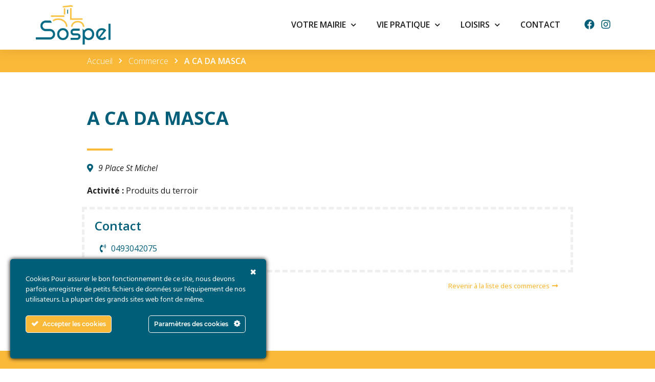

--- FILE ---
content_type: text/html; charset=UTF-8
request_url: https://www.sospel.fr/commerce/a-ca-da-masca/
body_size: 21208
content:
<!doctype html>
<html lang="fr-FR">
<head>
	<meta charset="UTF-8">
		<meta name="viewport" content="width=device-width, initial-scale=1">
	<link rel="profile" href="http://gmpg.org/xfn/11">
	<meta name='robots' content='index, follow, max-image-preview:large, max-snippet:-1, max-video-preview:-1' />

	<!-- This site is optimized with the Yoast SEO plugin v18.2 - https://yoast.com/wordpress/plugins/seo/ -->
	<title>A CA DA MASCA votre commerce à Sospel</title>
	<link rel="canonical" href="https://www.sospel.fr/commerce/a-ca-da-masca/" />
	<meta property="og:locale" content="fr_FR" />
	<meta property="og:type" content="article" />
	<meta property="og:title" content="A CA DA MASCA votre commerce à Sospel" />
	<meta property="og:url" content="https://www.sospel.fr/commerce/a-ca-da-masca/" />
	<meta property="og:site_name" content="Municipalité de Sospel" />
	<meta name="twitter:card" content="summary_large_image" />
	<script type="application/ld+json" class="yoast-schema-graph">{"@context":"https://schema.org","@graph":[{"@type":"WebSite","@id":"https://www.sospel.fr/#website","url":"https://www.sospel.fr/","name":"Municipalité de Sospel","description":"","potentialAction":[{"@type":"SearchAction","target":{"@type":"EntryPoint","urlTemplate":"https://www.sospel.fr/?s={search_term_string}"},"query-input":"required name=search_term_string"}],"inLanguage":"fr-FR"},{"@type":"WebPage","@id":"https://www.sospel.fr/commerce/a-ca-da-masca/#webpage","url":"https://www.sospel.fr/commerce/a-ca-da-masca/","name":"A CA DA MASCA votre commerce à Sospel","isPartOf":{"@id":"https://www.sospel.fr/#website"},"datePublished":"2021-02-04T14:11:42+00:00","dateModified":"2021-02-04T14:11:42+00:00","breadcrumb":{"@id":"https://www.sospel.fr/commerce/a-ca-da-masca/#breadcrumb"},"inLanguage":"fr-FR","potentialAction":[{"@type":"ReadAction","target":["https://www.sospel.fr/commerce/a-ca-da-masca/"]}]},{"@type":"BreadcrumbList","@id":"https://www.sospel.fr/commerce/a-ca-da-masca/#breadcrumb","itemListElement":[{"@type":"ListItem","position":1,"name":"Accueil","item":"https://www.sospel.fr/"},{"@type":"ListItem","position":2,"name":"Commerce","item":"https://www.sospel.fr/commerce/"},{"@type":"ListItem","position":3,"name":"A CA DA MASCA"}]}]}</script>
	<!-- / Yoast SEO plugin. -->


<link rel='dns-prefetch' href='//www.sospel.fr' />
<link rel='dns-prefetch' href='//s.w.org' />
<link rel="alternate" type="application/rss+xml" title="Municipalité de Sospel &raquo; Flux" href="https://www.sospel.fr/feed/" />
<link rel="alternate" type="application/rss+xml" title="Municipalité de Sospel &raquo; Flux des commentaires" href="https://www.sospel.fr/comments/feed/" />
<script type="text/javascript">
window._wpemojiSettings = {"baseUrl":"https:\/\/s.w.org\/images\/core\/emoji\/13.1.0\/72x72\/","ext":".png","svgUrl":"https:\/\/s.w.org\/images\/core\/emoji\/13.1.0\/svg\/","svgExt":".svg","source":{"concatemoji":"https:\/\/www.sospel.fr\/wp-includes\/js\/wp-emoji-release.min.js?ver=5.9.12"}};
/*! This file is auto-generated */
!function(e,a,t){var n,r,o,i=a.createElement("canvas"),p=i.getContext&&i.getContext("2d");function s(e,t){var a=String.fromCharCode;p.clearRect(0,0,i.width,i.height),p.fillText(a.apply(this,e),0,0);e=i.toDataURL();return p.clearRect(0,0,i.width,i.height),p.fillText(a.apply(this,t),0,0),e===i.toDataURL()}function c(e){var t=a.createElement("script");t.src=e,t.defer=t.type="text/javascript",a.getElementsByTagName("head")[0].appendChild(t)}for(o=Array("flag","emoji"),t.supports={everything:!0,everythingExceptFlag:!0},r=0;r<o.length;r++)t.supports[o[r]]=function(e){if(!p||!p.fillText)return!1;switch(p.textBaseline="top",p.font="600 32px Arial",e){case"flag":return s([127987,65039,8205,9895,65039],[127987,65039,8203,9895,65039])?!1:!s([55356,56826,55356,56819],[55356,56826,8203,55356,56819])&&!s([55356,57332,56128,56423,56128,56418,56128,56421,56128,56430,56128,56423,56128,56447],[55356,57332,8203,56128,56423,8203,56128,56418,8203,56128,56421,8203,56128,56430,8203,56128,56423,8203,56128,56447]);case"emoji":return!s([10084,65039,8205,55357,56613],[10084,65039,8203,55357,56613])}return!1}(o[r]),t.supports.everything=t.supports.everything&&t.supports[o[r]],"flag"!==o[r]&&(t.supports.everythingExceptFlag=t.supports.everythingExceptFlag&&t.supports[o[r]]);t.supports.everythingExceptFlag=t.supports.everythingExceptFlag&&!t.supports.flag,t.DOMReady=!1,t.readyCallback=function(){t.DOMReady=!0},t.supports.everything||(n=function(){t.readyCallback()},a.addEventListener?(a.addEventListener("DOMContentLoaded",n,!1),e.addEventListener("load",n,!1)):(e.attachEvent("onload",n),a.attachEvent("onreadystatechange",function(){"complete"===a.readyState&&t.readyCallback()})),(n=t.source||{}).concatemoji?c(n.concatemoji):n.wpemoji&&n.twemoji&&(c(n.twemoji),c(n.wpemoji)))}(window,document,window._wpemojiSettings);
</script>
<style type="text/css">
img.wp-smiley,
img.emoji {
	display: inline !important;
	border: none !important;
	box-shadow: none !important;
	height: 1em !important;
	width: 1em !important;
	margin: 0 0.07em !important;
	vertical-align: -0.1em !important;
	background: none !important;
	padding: 0 !important;
}
</style>
	<link rel='stylesheet' id='ct-ultimate-gdpr-cookie-popup-css'  href='https://www.sospel.fr/wp-content/plugins/ct-ultimate-gdpr/assets/css/cookie-popup.min.css?ver=5.9.12' type='text/css' media='all' />
<style id='ct-ultimate-gdpr-cookie-popup-inline-css' type='text/css'>
#ct-ultimate-gdpr-cookie-change-settingst {
background-color: red !important;
}
</style>
<link rel='stylesheet' id='dashicons-css'  href='https://www.sospel.fr/wp-includes/css/dashicons.min.css?ver=5.9.12' type='text/css' media='all' />
<link rel='stylesheet' id='wp-block-library-css'  href='https://www.sospel.fr/wp-includes/css/dist/block-library/style.min.css?ver=5.9.12' type='text/css' media='all' />
<link rel='stylesheet' id='jet-engine-frontend-css'  href='https://www.sospel.fr/wp-content/plugins/jet-engine/assets/css/frontend.css?ver=2.6.4' type='text/css' media='all' />
<style id='global-styles-inline-css' type='text/css'>
body{--wp--preset--color--black: #000000;--wp--preset--color--cyan-bluish-gray: #abb8c3;--wp--preset--color--white: #ffffff;--wp--preset--color--pale-pink: #f78da7;--wp--preset--color--vivid-red: #cf2e2e;--wp--preset--color--luminous-vivid-orange: #ff6900;--wp--preset--color--luminous-vivid-amber: #fcb900;--wp--preset--color--light-green-cyan: #7bdcb5;--wp--preset--color--vivid-green-cyan: #00d084;--wp--preset--color--pale-cyan-blue: #8ed1fc;--wp--preset--color--vivid-cyan-blue: #0693e3;--wp--preset--color--vivid-purple: #9b51e0;--wp--preset--gradient--vivid-cyan-blue-to-vivid-purple: linear-gradient(135deg,rgba(6,147,227,1) 0%,rgb(155,81,224) 100%);--wp--preset--gradient--light-green-cyan-to-vivid-green-cyan: linear-gradient(135deg,rgb(122,220,180) 0%,rgb(0,208,130) 100%);--wp--preset--gradient--luminous-vivid-amber-to-luminous-vivid-orange: linear-gradient(135deg,rgba(252,185,0,1) 0%,rgba(255,105,0,1) 100%);--wp--preset--gradient--luminous-vivid-orange-to-vivid-red: linear-gradient(135deg,rgba(255,105,0,1) 0%,rgb(207,46,46) 100%);--wp--preset--gradient--very-light-gray-to-cyan-bluish-gray: linear-gradient(135deg,rgb(238,238,238) 0%,rgb(169,184,195) 100%);--wp--preset--gradient--cool-to-warm-spectrum: linear-gradient(135deg,rgb(74,234,220) 0%,rgb(151,120,209) 20%,rgb(207,42,186) 40%,rgb(238,44,130) 60%,rgb(251,105,98) 80%,rgb(254,248,76) 100%);--wp--preset--gradient--blush-light-purple: linear-gradient(135deg,rgb(255,206,236) 0%,rgb(152,150,240) 100%);--wp--preset--gradient--blush-bordeaux: linear-gradient(135deg,rgb(254,205,165) 0%,rgb(254,45,45) 50%,rgb(107,0,62) 100%);--wp--preset--gradient--luminous-dusk: linear-gradient(135deg,rgb(255,203,112) 0%,rgb(199,81,192) 50%,rgb(65,88,208) 100%);--wp--preset--gradient--pale-ocean: linear-gradient(135deg,rgb(255,245,203) 0%,rgb(182,227,212) 50%,rgb(51,167,181) 100%);--wp--preset--gradient--electric-grass: linear-gradient(135deg,rgb(202,248,128) 0%,rgb(113,206,126) 100%);--wp--preset--gradient--midnight: linear-gradient(135deg,rgb(2,3,129) 0%,rgb(40,116,252) 100%);--wp--preset--duotone--dark-grayscale: url('#wp-duotone-dark-grayscale');--wp--preset--duotone--grayscale: url('#wp-duotone-grayscale');--wp--preset--duotone--purple-yellow: url('#wp-duotone-purple-yellow');--wp--preset--duotone--blue-red: url('#wp-duotone-blue-red');--wp--preset--duotone--midnight: url('#wp-duotone-midnight');--wp--preset--duotone--magenta-yellow: url('#wp-duotone-magenta-yellow');--wp--preset--duotone--purple-green: url('#wp-duotone-purple-green');--wp--preset--duotone--blue-orange: url('#wp-duotone-blue-orange');--wp--preset--font-size--small: 13px;--wp--preset--font-size--medium: 20px;--wp--preset--font-size--large: 36px;--wp--preset--font-size--x-large: 42px;}.has-black-color{color: var(--wp--preset--color--black) !important;}.has-cyan-bluish-gray-color{color: var(--wp--preset--color--cyan-bluish-gray) !important;}.has-white-color{color: var(--wp--preset--color--white) !important;}.has-pale-pink-color{color: var(--wp--preset--color--pale-pink) !important;}.has-vivid-red-color{color: var(--wp--preset--color--vivid-red) !important;}.has-luminous-vivid-orange-color{color: var(--wp--preset--color--luminous-vivid-orange) !important;}.has-luminous-vivid-amber-color{color: var(--wp--preset--color--luminous-vivid-amber) !important;}.has-light-green-cyan-color{color: var(--wp--preset--color--light-green-cyan) !important;}.has-vivid-green-cyan-color{color: var(--wp--preset--color--vivid-green-cyan) !important;}.has-pale-cyan-blue-color{color: var(--wp--preset--color--pale-cyan-blue) !important;}.has-vivid-cyan-blue-color{color: var(--wp--preset--color--vivid-cyan-blue) !important;}.has-vivid-purple-color{color: var(--wp--preset--color--vivid-purple) !important;}.has-black-background-color{background-color: var(--wp--preset--color--black) !important;}.has-cyan-bluish-gray-background-color{background-color: var(--wp--preset--color--cyan-bluish-gray) !important;}.has-white-background-color{background-color: var(--wp--preset--color--white) !important;}.has-pale-pink-background-color{background-color: var(--wp--preset--color--pale-pink) !important;}.has-vivid-red-background-color{background-color: var(--wp--preset--color--vivid-red) !important;}.has-luminous-vivid-orange-background-color{background-color: var(--wp--preset--color--luminous-vivid-orange) !important;}.has-luminous-vivid-amber-background-color{background-color: var(--wp--preset--color--luminous-vivid-amber) !important;}.has-light-green-cyan-background-color{background-color: var(--wp--preset--color--light-green-cyan) !important;}.has-vivid-green-cyan-background-color{background-color: var(--wp--preset--color--vivid-green-cyan) !important;}.has-pale-cyan-blue-background-color{background-color: var(--wp--preset--color--pale-cyan-blue) !important;}.has-vivid-cyan-blue-background-color{background-color: var(--wp--preset--color--vivid-cyan-blue) !important;}.has-vivid-purple-background-color{background-color: var(--wp--preset--color--vivid-purple) !important;}.has-black-border-color{border-color: var(--wp--preset--color--black) !important;}.has-cyan-bluish-gray-border-color{border-color: var(--wp--preset--color--cyan-bluish-gray) !important;}.has-white-border-color{border-color: var(--wp--preset--color--white) !important;}.has-pale-pink-border-color{border-color: var(--wp--preset--color--pale-pink) !important;}.has-vivid-red-border-color{border-color: var(--wp--preset--color--vivid-red) !important;}.has-luminous-vivid-orange-border-color{border-color: var(--wp--preset--color--luminous-vivid-orange) !important;}.has-luminous-vivid-amber-border-color{border-color: var(--wp--preset--color--luminous-vivid-amber) !important;}.has-light-green-cyan-border-color{border-color: var(--wp--preset--color--light-green-cyan) !important;}.has-vivid-green-cyan-border-color{border-color: var(--wp--preset--color--vivid-green-cyan) !important;}.has-pale-cyan-blue-border-color{border-color: var(--wp--preset--color--pale-cyan-blue) !important;}.has-vivid-cyan-blue-border-color{border-color: var(--wp--preset--color--vivid-cyan-blue) !important;}.has-vivid-purple-border-color{border-color: var(--wp--preset--color--vivid-purple) !important;}.has-vivid-cyan-blue-to-vivid-purple-gradient-background{background: var(--wp--preset--gradient--vivid-cyan-blue-to-vivid-purple) !important;}.has-light-green-cyan-to-vivid-green-cyan-gradient-background{background: var(--wp--preset--gradient--light-green-cyan-to-vivid-green-cyan) !important;}.has-luminous-vivid-amber-to-luminous-vivid-orange-gradient-background{background: var(--wp--preset--gradient--luminous-vivid-amber-to-luminous-vivid-orange) !important;}.has-luminous-vivid-orange-to-vivid-red-gradient-background{background: var(--wp--preset--gradient--luminous-vivid-orange-to-vivid-red) !important;}.has-very-light-gray-to-cyan-bluish-gray-gradient-background{background: var(--wp--preset--gradient--very-light-gray-to-cyan-bluish-gray) !important;}.has-cool-to-warm-spectrum-gradient-background{background: var(--wp--preset--gradient--cool-to-warm-spectrum) !important;}.has-blush-light-purple-gradient-background{background: var(--wp--preset--gradient--blush-light-purple) !important;}.has-blush-bordeaux-gradient-background{background: var(--wp--preset--gradient--blush-bordeaux) !important;}.has-luminous-dusk-gradient-background{background: var(--wp--preset--gradient--luminous-dusk) !important;}.has-pale-ocean-gradient-background{background: var(--wp--preset--gradient--pale-ocean) !important;}.has-electric-grass-gradient-background{background: var(--wp--preset--gradient--electric-grass) !important;}.has-midnight-gradient-background{background: var(--wp--preset--gradient--midnight) !important;}.has-small-font-size{font-size: var(--wp--preset--font-size--small) !important;}.has-medium-font-size{font-size: var(--wp--preset--font-size--medium) !important;}.has-large-font-size{font-size: var(--wp--preset--font-size--large) !important;}.has-x-large-font-size{font-size: var(--wp--preset--font-size--x-large) !important;}
</style>
<link rel='stylesheet' id='ct-ultimate-gdpr-css'  href='https://www.sospel.fr/wp-content/plugins/ct-ultimate-gdpr/assets/css/style.min.css?ver=2.6' type='text/css' media='all' />
<link rel='stylesheet' id='ct-ultimate-gdpr-font-awesome-css'  href='https://www.sospel.fr/wp-content/plugins/ct-ultimate-gdpr/assets/css/fonts/font-awesome/css/font-awesome.min.css?ver=5.9.12' type='text/css' media='all' />
<link rel='stylesheet' id='ct-ultimate-gdpr-custom-fonts-css'  href='https://www.sospel.fr/wp-content/plugins/ct-ultimate-gdpr/assets/css/fonts/fonts.css?ver=5.9.12' type='text/css' media='all' />
<link rel='stylesheet' id='air-datepicker-css'  href='https://www.sospel.fr/wp-content/plugins/jet-smart-filters/assets/vendors/air-datepicker/air-datepicker.min.css?ver=2.2.3' type='text/css' media='all' />
<link rel='stylesheet' id='hello-elementor-css'  href='https://www.sospel.fr/wp-content/themes/hello-elementor/style.min.css?ver=2.4.1' type='text/css' media='all' />
<link rel='stylesheet' id='hello-elementor-theme-style-css'  href='https://www.sospel.fr/wp-content/themes/hello-elementor/theme.min.css?ver=2.4.1' type='text/css' media='all' />
<link rel='stylesheet' id='elementor-icons-css'  href='https://www.sospel.fr/wp-content/plugins/elementor/assets/lib/eicons/css/elementor-icons.min.css?ver=5.14.0' type='text/css' media='all' />
<link rel='stylesheet' id='elementor-frontend-legacy-css'  href='https://www.sospel.fr/wp-content/plugins/elementor/assets/css/frontend-legacy.min.css?ver=3.5.6' type='text/css' media='all' />
<link rel='stylesheet' id='elementor-frontend-css'  href='https://www.sospel.fr/wp-content/plugins/elementor/assets/css/frontend.min.css?ver=3.5.6' type='text/css' media='all' />
<link rel='stylesheet' id='elementor-post-160-css'  href='https://www.sospel.fr/wp-content/uploads/elementor/css/post-160.css?ver=1646126873' type='text/css' media='all' />
<link rel='stylesheet' id='powerpack-frontend-css'  href='https://www.sospel.fr/wp-content/plugins/powerpack-elements/assets/css/min/frontend.min.css?ver=2.2.6' type='text/css' media='all' />
<link rel='stylesheet' id='gforms_reset_css-css'  href='https://www.sospel.fr/wp-content/plugins/gravityforms/css/formreset.min.css?ver=2.4.24' type='text/css' media='all' />
<link rel='stylesheet' id='gforms_formsmain_css-css'  href='https://www.sospel.fr/wp-content/plugins/gravityforms/css/formsmain.min.css?ver=2.4.24' type='text/css' media='all' />
<link rel='stylesheet' id='gforms_ready_class_css-css'  href='https://www.sospel.fr/wp-content/plugins/gravityforms/css/readyclass.min.css?ver=2.4.24' type='text/css' media='all' />
<link rel='stylesheet' id='gforms_browsers_css-css'  href='https://www.sospel.fr/wp-content/plugins/gravityforms/css/browsers.min.css?ver=2.4.24' type='text/css' media='all' />
<link rel='stylesheet' id='elementor-pro-css'  href='https://www.sospel.fr/wp-content/plugins/elementor-pro/assets/css/frontend.min.css?ver=3.5.2' type='text/css' media='all' />
<link rel='stylesheet' id='jet-search-css'  href='https://www.sospel.fr/wp-content/plugins/jet-search/assets/css/jet-search.css?ver=2.1.14' type='text/css' media='all' />
<link rel='stylesheet' id='elementor-global-css'  href='https://www.sospel.fr/wp-content/uploads/elementor/css/global.css?ver=1646126874' type='text/css' media='all' />
<link rel='stylesheet' id='elementor-post-159-css'  href='https://www.sospel.fr/wp-content/uploads/elementor/css/post-159.css?ver=1646126875' type='text/css' media='all' />
<link rel='stylesheet' id='elementor-post-317-css'  href='https://www.sospel.fr/wp-content/uploads/elementor/css/post-317.css?ver=1655971960' type='text/css' media='all' />
<link rel='stylesheet' id='elementor-post-1773-css'  href='https://www.sospel.fr/wp-content/uploads/elementor/css/post-1773.css?ver=1646139010' type='text/css' media='all' />
<link rel='stylesheet' id='ct-ultimate-gdpr-jquery-ui-css'  href='https://www.sospel.fr/wp-content/plugins/ct-ultimate-gdpr/assets/css/jquery-ui.min.css?ver=5.9.12' type='text/css' media='all' />
<link rel='stylesheet' id='google-fonts-1-css'  href='https://fonts.googleapis.com/css?family=Open+Sans%3A100%2C100italic%2C200%2C200italic%2C300%2C300italic%2C400%2C400italic%2C500%2C500italic%2C600%2C600italic%2C700%2C700italic%2C800%2C800italic%2C900%2C900italic&#038;display=auto&#038;ver=5.9.12' type='text/css' media='all' />
<link rel='stylesheet' id='elementor-icons-shared-0-css'  href='https://www.sospel.fr/wp-content/plugins/elementor/assets/lib/font-awesome/css/fontawesome.min.css?ver=5.15.3' type='text/css' media='all' />
<link rel='stylesheet' id='elementor-icons-fa-solid-css'  href='https://www.sospel.fr/wp-content/plugins/elementor/assets/lib/font-awesome/css/solid.min.css?ver=5.15.3' type='text/css' media='all' />
<link rel='stylesheet' id='elementor-icons-fa-brands-css'  href='https://www.sospel.fr/wp-content/plugins/elementor/assets/lib/font-awesome/css/brands.min.css?ver=5.15.3' type='text/css' media='all' />
<script type='text/javascript' id='ct-ultimate-gdpr-cookie-block-js-extra'>
/* <![CDATA[ */
var ct_ultimate_gdpr_cookie_block = {"blocked":[],"level":"2"};
var ct_ultimate_gdpr_popup_close = {"cookie_popup_button_close":""};
/* ]]> */
</script>
<script type='text/javascript' src='https://www.sospel.fr/wp-content/plugins/ct-ultimate-gdpr/assets/js/cookie-block.js?ver=2.6' id='ct-ultimate-gdpr-cookie-block-js'></script>
<script type='text/javascript' id='jquery-core-js-extra'>
/* <![CDATA[ */
var pp = {"ajax_url":"https:\/\/www.sospel.fr\/wp-admin\/admin-ajax.php"};
/* ]]> */
</script>
<script type='text/javascript' src='https://www.sospel.fr/wp-includes/js/jquery/jquery.min.js?ver=3.6.0' id='jquery-core-js'></script>
<script type='text/javascript' src='https://www.sospel.fr/wp-includes/js/jquery/jquery-migrate.min.js?ver=3.3.2' id='jquery-migrate-js'></script>
<script type='text/javascript' src='https://www.sospel.fr/wp-content/plugins/ct-ultimate-gdpr/assets/js/service-facebook-pixel.js?ver=5.9.12' id='ct_ultimate_gdpr_service_facebook_pixel-js'></script>
<script type='text/javascript' src='https://www.sospel.fr/wp-content/plugins/jet-smart-filters/assets/vendors/air-datepicker/air-datepicker.min.js?ver=2.2.3' id='air-datepicker-js'></script>
<script type='text/javascript' src='https://www.sospel.fr/wp-content/plugins/gravityforms/js/jquery.json.min.js?ver=2.4.24' id='gform_json-js'></script>
<script type='text/javascript' id='gform_gravityforms-js-extra'>
/* <![CDATA[ */
var gf_global = {"gf_currency_config":{"name":"Euro","symbol_left":"","symbol_right":"&#8364;","symbol_padding":" ","thousand_separator":".","decimal_separator":",","decimals":2},"base_url":"https:\/\/www.sospel.fr\/wp-content\/plugins\/gravityforms","number_formats":[],"spinnerUrl":"https:\/\/www.sospel.fr\/wp-content\/plugins\/gravityforms\/images\/spinner.gif"};
/* ]]> */
</script>
<script type='text/javascript' src='https://www.sospel.fr/wp-content/plugins/gravityforms/js/gravityforms.min.js?ver=2.4.24' id='gform_gravityforms-js'></script>
<script type='text/javascript' id='ct-ultimate-gdpr-cookie-list-js-extra'>
/* <![CDATA[ */
var ct_ultimate_gdpr_cookie_list = {"list":[{"cookie_name":"wfwaf-authcookie-*, wf_loginalerted_*, wfCBLBypass","cookie_type_label":"Essentiel","first_or_third_party":"Tierce partie","can_be_blocked":"1","session_or_persistent":"Persistant","expiry_time":"","purpose":""},{"cookie_name":"wordpress_logged_in_1ebffe939b10a5c21df4045ee7c228fb","cookie_type_label":"Essentiel","first_or_third_party":"Tierce partie","can_be_blocked":"1","session_or_persistent":"Session","expiry_time":"","purpose":""},{"cookie_name":"wordpress_sec_1ebffe939b10a5c21df4045ee7c228fb","cookie_type_label":"Essentiel","first_or_third_party":"Tierce partie","can_be_blocked":"1","session_or_persistent":"Session","expiry_time":"","purpose":""}]};
/* ]]> */
</script>
<script type='text/javascript' src='https://www.sospel.fr/wp-content/plugins/ct-ultimate-gdpr/assets/js/cookie-list.js?ver=2.6' id='ct-ultimate-gdpr-cookie-list-js'></script>
<link rel="https://api.w.org/" href="https://www.sospel.fr/wp-json/" /><link rel="alternate" type="application/json" href="https://www.sospel.fr/wp-json/wp/v2/commerce/1716" /><link rel="EditURI" type="application/rsd+xml" title="RSD" href="https://www.sospel.fr/xmlrpc.php?rsd" />
<link rel="wlwmanifest" type="application/wlwmanifest+xml" href="https://www.sospel.fr/wp-includes/wlwmanifest.xml" /> 
<meta name="generator" content="WordPress 5.9.12" />
<link rel='shortlink' href='https://www.sospel.fr/?p=1716' />
<link rel="alternate" type="application/json+oembed" href="https://www.sospel.fr/wp-json/oembed/1.0/embed?url=https%3A%2F%2Fwww.sospel.fr%2Fcommerce%2Fa-ca-da-masca%2F" />
<link rel="alternate" type="text/xml+oembed" href="https://www.sospel.fr/wp-json/oembed/1.0/embed?url=https%3A%2F%2Fwww.sospel.fr%2Fcommerce%2Fa-ca-da-masca%2F&#038;format=xml" />
<meta name="format-detection" content="telephone=no"><link rel="icon" href="https://www.sospel.fr/wp-content/uploads/2021/03/cropped-favico-32x32.png" sizes="32x32" />
<link rel="icon" href="https://www.sospel.fr/wp-content/uploads/2021/03/cropped-favico-192x192.png" sizes="192x192" />
<link rel="apple-touch-icon" href="https://www.sospel.fr/wp-content/uploads/2021/03/cropped-favico-180x180.png" />
<meta name="msapplication-TileImage" content="https://www.sospel.fr/wp-content/uploads/2021/03/cropped-favico-270x270.png" />
		<style type="text/css" id="wp-custom-css">
			#ct-ultimate-gdpr-cookie-change-settings {
background-color: transparent!important;
	color : white !important;
	border-color: white !important;
}


#ct-ultimate-gdpr-cookie-accept {
	background-color: #FBB939 !important;
			border-color: white !important;
}





.elementor-posts .elementor-post__card {

    border: 1px solid #F6F6F6 !important;

}


.elementor-card-shadow-yes .elementor-post__card {
    -webkit-box-shadow: 0px 0px 10px 0px rgb(0 0 0 / 5%);
    box-shadow: 0px 0px 10px 0px rgb(0 0 0 / 5%);
}


.elementor-card-shadow-yes .elementor-post__card:hover {
    -webkit-box-shadow: 0px 0px 15px 0px rgb(0 0 0 / 10%);
    box-shadow: 0px 0px 15px 0px rgb(0 0 0 / 10%);
}

.ct-ultimate-gdpr-cookie-modal-btn a {
color:white;
    background: #005E78;
    border: 2px solid #005E78;
}

.ct-ultimate-gdpr-cookie-modal-btn.save a:hover {
    border: 1px solid #005E78!important;
    text-decoration: none;
}
.ct-ultimate-gdpr-cookie-modal-btn a:hover {
    color: #005E78!important;
    background: 0 0;
}		</style>
		</head>
<body class="commerce-template-default single single-commerce postid-1716 elementor-default elementor-kit-160 elementor-page-1773">

<svg xmlns="http://www.w3.org/2000/svg" viewBox="0 0 0 0" width="0" height="0" focusable="false" role="none" style="visibility: hidden; position: absolute; left: -9999px; overflow: hidden;" ><defs><filter id="wp-duotone-dark-grayscale"><feColorMatrix color-interpolation-filters="sRGB" type="matrix" values=" .299 .587 .114 0 0 .299 .587 .114 0 0 .299 .587 .114 0 0 .299 .587 .114 0 0 " /><feComponentTransfer color-interpolation-filters="sRGB" ><feFuncR type="table" tableValues="0 0.49803921568627" /><feFuncG type="table" tableValues="0 0.49803921568627" /><feFuncB type="table" tableValues="0 0.49803921568627" /><feFuncA type="table" tableValues="1 1" /></feComponentTransfer><feComposite in2="SourceGraphic" operator="in" /></filter></defs></svg><svg xmlns="http://www.w3.org/2000/svg" viewBox="0 0 0 0" width="0" height="0" focusable="false" role="none" style="visibility: hidden; position: absolute; left: -9999px; overflow: hidden;" ><defs><filter id="wp-duotone-grayscale"><feColorMatrix color-interpolation-filters="sRGB" type="matrix" values=" .299 .587 .114 0 0 .299 .587 .114 0 0 .299 .587 .114 0 0 .299 .587 .114 0 0 " /><feComponentTransfer color-interpolation-filters="sRGB" ><feFuncR type="table" tableValues="0 1" /><feFuncG type="table" tableValues="0 1" /><feFuncB type="table" tableValues="0 1" /><feFuncA type="table" tableValues="1 1" /></feComponentTransfer><feComposite in2="SourceGraphic" operator="in" /></filter></defs></svg><svg xmlns="http://www.w3.org/2000/svg" viewBox="0 0 0 0" width="0" height="0" focusable="false" role="none" style="visibility: hidden; position: absolute; left: -9999px; overflow: hidden;" ><defs><filter id="wp-duotone-purple-yellow"><feColorMatrix color-interpolation-filters="sRGB" type="matrix" values=" .299 .587 .114 0 0 .299 .587 .114 0 0 .299 .587 .114 0 0 .299 .587 .114 0 0 " /><feComponentTransfer color-interpolation-filters="sRGB" ><feFuncR type="table" tableValues="0.54901960784314 0.98823529411765" /><feFuncG type="table" tableValues="0 1" /><feFuncB type="table" tableValues="0.71764705882353 0.25490196078431" /><feFuncA type="table" tableValues="1 1" /></feComponentTransfer><feComposite in2="SourceGraphic" operator="in" /></filter></defs></svg><svg xmlns="http://www.w3.org/2000/svg" viewBox="0 0 0 0" width="0" height="0" focusable="false" role="none" style="visibility: hidden; position: absolute; left: -9999px; overflow: hidden;" ><defs><filter id="wp-duotone-blue-red"><feColorMatrix color-interpolation-filters="sRGB" type="matrix" values=" .299 .587 .114 0 0 .299 .587 .114 0 0 .299 .587 .114 0 0 .299 .587 .114 0 0 " /><feComponentTransfer color-interpolation-filters="sRGB" ><feFuncR type="table" tableValues="0 1" /><feFuncG type="table" tableValues="0 0.27843137254902" /><feFuncB type="table" tableValues="0.5921568627451 0.27843137254902" /><feFuncA type="table" tableValues="1 1" /></feComponentTransfer><feComposite in2="SourceGraphic" operator="in" /></filter></defs></svg><svg xmlns="http://www.w3.org/2000/svg" viewBox="0 0 0 0" width="0" height="0" focusable="false" role="none" style="visibility: hidden; position: absolute; left: -9999px; overflow: hidden;" ><defs><filter id="wp-duotone-midnight"><feColorMatrix color-interpolation-filters="sRGB" type="matrix" values=" .299 .587 .114 0 0 .299 .587 .114 0 0 .299 .587 .114 0 0 .299 .587 .114 0 0 " /><feComponentTransfer color-interpolation-filters="sRGB" ><feFuncR type="table" tableValues="0 0" /><feFuncG type="table" tableValues="0 0.64705882352941" /><feFuncB type="table" tableValues="0 1" /><feFuncA type="table" tableValues="1 1" /></feComponentTransfer><feComposite in2="SourceGraphic" operator="in" /></filter></defs></svg><svg xmlns="http://www.w3.org/2000/svg" viewBox="0 0 0 0" width="0" height="0" focusable="false" role="none" style="visibility: hidden; position: absolute; left: -9999px; overflow: hidden;" ><defs><filter id="wp-duotone-magenta-yellow"><feColorMatrix color-interpolation-filters="sRGB" type="matrix" values=" .299 .587 .114 0 0 .299 .587 .114 0 0 .299 .587 .114 0 0 .299 .587 .114 0 0 " /><feComponentTransfer color-interpolation-filters="sRGB" ><feFuncR type="table" tableValues="0.78039215686275 1" /><feFuncG type="table" tableValues="0 0.94901960784314" /><feFuncB type="table" tableValues="0.35294117647059 0.47058823529412" /><feFuncA type="table" tableValues="1 1" /></feComponentTransfer><feComposite in2="SourceGraphic" operator="in" /></filter></defs></svg><svg xmlns="http://www.w3.org/2000/svg" viewBox="0 0 0 0" width="0" height="0" focusable="false" role="none" style="visibility: hidden; position: absolute; left: -9999px; overflow: hidden;" ><defs><filter id="wp-duotone-purple-green"><feColorMatrix color-interpolation-filters="sRGB" type="matrix" values=" .299 .587 .114 0 0 .299 .587 .114 0 0 .299 .587 .114 0 0 .299 .587 .114 0 0 " /><feComponentTransfer color-interpolation-filters="sRGB" ><feFuncR type="table" tableValues="0.65098039215686 0.40392156862745" /><feFuncG type="table" tableValues="0 1" /><feFuncB type="table" tableValues="0.44705882352941 0.4" /><feFuncA type="table" tableValues="1 1" /></feComponentTransfer><feComposite in2="SourceGraphic" operator="in" /></filter></defs></svg><svg xmlns="http://www.w3.org/2000/svg" viewBox="0 0 0 0" width="0" height="0" focusable="false" role="none" style="visibility: hidden; position: absolute; left: -9999px; overflow: hidden;" ><defs><filter id="wp-duotone-blue-orange"><feColorMatrix color-interpolation-filters="sRGB" type="matrix" values=" .299 .587 .114 0 0 .299 .587 .114 0 0 .299 .587 .114 0 0 .299 .587 .114 0 0 " /><feComponentTransfer color-interpolation-filters="sRGB" ><feFuncR type="table" tableValues="0.098039215686275 1" /><feFuncG type="table" tableValues="0 0.66274509803922" /><feFuncB type="table" tableValues="0.84705882352941 0.41960784313725" /><feFuncA type="table" tableValues="1 1" /></feComponentTransfer><feComposite in2="SourceGraphic" operator="in" /></filter></defs></svg>		<div data-elementor-type="header" data-elementor-id="159" class="elementor elementor-159 elementor-location-header" data-elementor-settings="[]">
		<div class="elementor-section-wrap">
					<section class="elementor-section elementor-top-section elementor-element elementor-element-1e5c419 elementor-section-boxed elementor-section-height-default elementor-section-height-default" data-id="1e5c419" data-element_type="section" data-settings="{&quot;sticky&quot;:&quot;top&quot;,&quot;background_background&quot;:&quot;classic&quot;,&quot;sticky_on&quot;:[&quot;desktop&quot;,&quot;tablet&quot;,&quot;mobile&quot;],&quot;sticky_offset&quot;:0,&quot;sticky_effects_offset&quot;:0}">
						<div class="elementor-container elementor-column-gap-default">
							<div class="elementor-row">
					<div class="elementor-column elementor-col-33 elementor-top-column elementor-element elementor-element-3f191dd" data-id="3f191dd" data-element_type="column">
			<div class="elementor-column-wrap elementor-element-populated">
							<div class="elementor-widget-wrap">
						<div class="elementor-element elementor-element-15b2a3b elementor-widget elementor-widget-image" data-id="15b2a3b" data-element_type="widget" data-widget_type="image.default">
				<div class="elementor-widget-container">
								<div class="elementor-image">
													<a href="https://www.sospel.fr/">
							<img width="800" height="420" src="https://www.sospel.fr/wp-content/uploads/2020/12/sospel-logo.png" class="attachment-large size-large" alt="sospel-logo" loading="lazy" srcset="https://www.sospel.fr/wp-content/uploads/2020/12/sospel-logo.png 800w, https://www.sospel.fr/wp-content/uploads/2020/12/sospel-logo-300x158.png 300w, https://www.sospel.fr/wp-content/uploads/2020/12/sospel-logo-768x403.png 768w" sizes="(max-width: 800px) 100vw, 800px" />								</a>
														</div>
						</div>
				</div>
						</div>
					</div>
		</div>
				<div class="elementor-column elementor-col-33 elementor-top-column elementor-element elementor-element-f2bccda" data-id="f2bccda" data-element_type="column">
			<div class="elementor-column-wrap elementor-element-populated">
							<div class="elementor-widget-wrap">
						<div class="elementor-element elementor-element-454b56e elementor-nav-menu__align-right elementor-nav-menu--stretch elementor-nav-menu--dropdown-tablet elementor-nav-menu__text-align-aside elementor-nav-menu--toggle elementor-nav-menu--burger elementor-widget elementor-widget-nav-menu" data-id="454b56e" data-element_type="widget" data-settings="{&quot;full_width&quot;:&quot;stretch&quot;,&quot;submenu_icon&quot;:{&quot;value&quot;:&quot;&lt;i class=\&quot;fas fa-chevron-down\&quot;&gt;&lt;\/i&gt;&quot;,&quot;library&quot;:&quot;fa-solid&quot;},&quot;layout&quot;:&quot;horizontal&quot;,&quot;toggle&quot;:&quot;burger&quot;}" data-widget_type="nav-menu.default">
				<div class="elementor-widget-container">
						<nav migration_allowed="1" migrated="0" role="navigation" class="elementor-nav-menu--main elementor-nav-menu__container elementor-nav-menu--layout-horizontal e--pointer-none">
				<ul id="menu-1-454b56e" class="elementor-nav-menu"><li class="menu-item menu-item-type-post_type menu-item-object-page menu-item-has-children menu-item-123"><a href="https://www.sospel.fr/votre-mairie/" class="elementor-item">Votre Mairie</a>
<ul class="sub-menu elementor-nav-menu--dropdown">
	<li class="menu-item menu-item-type-post_type menu-item-object-page menu-item-127"><a href="https://www.sospel.fr/votre-mairie/le-mot-du-maire/" class="elementor-sub-item">Le mot du Maire</a></li>
	<li class="menu-item menu-item-type-post_type menu-item-object-page menu-item-125"><a href="https://www.sospel.fr/votre-mairie/demarches-administratives/" class="elementor-sub-item">Démarches administratives</a></li>
	<li class="menu-item menu-item-type-post_type menu-item-object-page menu-item-has-children menu-item-129"><a href="https://www.sospel.fr/votre-mairie/vie-municipale/" class="elementor-sub-item">Vie municipale</a>
	<ul class="sub-menu elementor-nav-menu--dropdown">
		<li class="menu-item menu-item-type-post_type menu-item-object-page menu-item-132"><a href="https://www.sospel.fr/votre-mairie/vie-municipale/le-conseil-municipal-les-elus/" class="elementor-sub-item">Le Conseil Municipal / Les élus</a></li>
		<li class="menu-item menu-item-type-post_type menu-item-object-page menu-item-131"><a href="https://www.sospel.fr/votre-mairie/vie-municipale/deliberations-du-conseil/" class="elementor-sub-item">Délibérations du Conseil</a></li>
		<li class="menu-item menu-item-type-post_type menu-item-object-page menu-item-130"><a href="https://www.sospel.fr/votre-mairie/vie-municipale/arretes/" class="elementor-sub-item">Subventions attribuées pour les opérations d’investissement</a></li>
		<li class="menu-item menu-item-type-post_type menu-item-object-page menu-item-133"><a href="https://www.sospel.fr/votre-mairie/vie-municipale/marches-publics/" class="elementor-sub-item">Marchés publics</a></li>
	</ul>
</li>
	<li class="menu-item menu-item-type-post_type menu-item-object-page menu-item-128"><a href="https://www.sospel.fr/votre-mairie/magazine-municipal/" class="elementor-sub-item">Magazine municipal</a></li>
	<li class="menu-item menu-item-type-post_type menu-item-object-page menu-item-126"><a href="https://www.sospel.fr/votre-mairie/elections/" class="elementor-sub-item">Élections</a></li>
	<li class="menu-item menu-item-type-post_type menu-item-object-page menu-item-124"><a href="https://www.sospel.fr/votre-mairie/contacts-utiles/" class="elementor-sub-item">Contacts utiles</a></li>
</ul>
</li>
<li class="menu-item menu-item-type-post_type menu-item-object-page menu-item-has-children menu-item-134"><a href="https://www.sospel.fr/vie-pratique/" class="elementor-item">Vie pratique</a>
<ul class="sub-menu elementor-nav-menu--dropdown">
	<li class="menu-item menu-item-type-post_type menu-item-object-page menu-item-142"><a href="https://www.sospel.fr/vie-pratique/histoire-patrimoine/" class="elementor-sub-item">Histoire &#038; Patrimoine</a></li>
	<li class="menu-item menu-item-type-post_type menu-item-object-page menu-item-has-children menu-item-135"><a href="https://www.sospel.fr/vie-pratique/enfance-jeunesse/" class="elementor-sub-item">Enfance – Jeunesse</a>
	<ul class="sub-menu elementor-nav-menu--dropdown">
		<li class="menu-item menu-item-type-post_type menu-item-object-page menu-item-139"><a href="https://www.sospel.fr/vie-pratique/enfance-jeunesse/petite-enfance/" class="elementor-sub-item">Petite Enfance</a></li>
		<li class="menu-item menu-item-type-post_type menu-item-object-page menu-item-137"><a href="https://www.sospel.fr/vie-pratique/enfance-jeunesse/ecoles/" class="elementor-sub-item">Écoles</a></li>
		<li class="menu-item menu-item-type-post_type menu-item-object-page menu-item-406"><a href="https://www.sospel.fr/vie-pratique/enfance-jeunesse/restauration-scolaire-et-periscolaire/" class="elementor-sub-item">Restauration Scolaire</a></li>
		<li class="menu-item menu-item-type-post_type menu-item-object-page menu-item-3503"><a href="https://www.sospel.fr/vie-pratique/enfance-jeunesse/garderie-et-mercredi/" class="elementor-sub-item">Garderie et Mercredi</a></li>
		<li class="menu-item menu-item-type-post_type menu-item-object-page menu-item-138"><a href="https://www.sospel.fr/vie-pratique/enfance-jeunesse/accueil-de-loisirs-garderie-etude/" class="elementor-sub-item">Accueil de Loisirs &#8211; Vacances</a></li>
		<li class="menu-item menu-item-type-post_type menu-item-object-page menu-item-136"><a href="https://www.sospel.fr/vie-pratique/enfance-jeunesse/college/" class="elementor-sub-item">Collège</a></li>
		<li class="menu-item menu-item-type-post_type menu-item-object-page menu-item-140"><a href="https://www.sospel.fr/vie-pratique/enfance-jeunesse/transports-scolaires/" class="elementor-sub-item">Transports scolaires</a></li>
	</ul>
</li>
	<li class="menu-item menu-item-type-post_type menu-item-object-page menu-item-has-children menu-item-145"><a href="https://www.sospel.fr/vie-pratique/social-et-sante/" class="elementor-sub-item">Social et santé</a>
	<ul class="sub-menu elementor-nav-menu--dropdown">
		<li class="menu-item menu-item-type-post_type menu-item-object-page menu-item-147"><a href="https://www.sospel.fr/vie-pratique/social-et-sante/le-centre-communal-daction-sociale-ccas/" class="elementor-sub-item">Le Centre communal d’action sociale – CCAS</a></li>
		<li class="menu-item menu-item-type-post_type menu-item-object-page menu-item-148"><a href="https://www.sospel.fr/vie-pratique/social-et-sante/service-daide-et-daccompagnement-a-domicile-s-a-a-d/" class="elementor-sub-item">Service d’Aide et d’Accompagnement à Domicile (S.A.A.D.)</a></li>
		<li class="menu-item menu-item-type-post_type menu-item-object-page menu-item-146"><a href="https://www.sospel.fr/vie-pratique/social-et-sante/handicap/" class="elementor-sub-item">Handicap</a></li>
		<li class="menu-item menu-item-type-post_type menu-item-object-page menu-item-149"><a href="https://www.sospel.fr/vie-pratique/social-et-sante/structures-de-sante/" class="elementor-sub-item">Structures de santé</a></li>
	</ul>
</li>
	<li class="menu-item menu-item-type-post_type menu-item-object-page menu-item-141"><a href="https://www.sospel.fr/vie-pratique/environnement/" class="elementor-sub-item">Environnement</a></li>
	<li class="menu-item menu-item-type-post_type menu-item-object-page menu-item-150"><a href="https://www.sospel.fr/vie-pratique/urbanisme/" class="elementor-sub-item">Urbanisme</a></li>
	<li class="menu-item menu-item-type-post_type menu-item-object-page menu-item-143"><a href="https://www.sospel.fr/vie-pratique/prevention-et-securite/" class="elementor-sub-item">Prévention et sécurité</a></li>
	<li class="menu-item menu-item-type-post_type menu-item-object-page menu-item-151"><a href="https://www.sospel.fr/vie-pratique/vie-economique-et-emploi/" class="elementor-sub-item">Vie économique et emploi</a></li>
	<li class="menu-item menu-item-type-post_type menu-item-object-page menu-item-144"><a href="https://www.sospel.fr/vie-pratique/se-deplacer-transport/" class="elementor-sub-item">Se déplacer / Transport</a></li>
</ul>
</li>
<li class="menu-item menu-item-type-post_type menu-item-object-page menu-item-has-children menu-item-152"><a href="https://www.sospel.fr/loisirs/" class="elementor-item">Loisirs</a>
<ul class="sub-menu elementor-nav-menu--dropdown">
	<li class="menu-item menu-item-type-post_type menu-item-object-page menu-item-has-children menu-item-154"><a href="https://www.sospel.fr/loisirs/culture/" class="elementor-sub-item">Culture</a>
	<ul class="sub-menu elementor-nav-menu--dropdown">
		<li class="menu-item menu-item-type-post_type menu-item-object-page menu-item-155"><a href="https://www.sospel.fr/loisirs/culture/agenda-culturel/" class="elementor-sub-item">Agenda culturel</a></li>
		<li class="menu-item menu-item-type-post_type menu-item-object-page menu-item-156"><a href="https://www.sospel.fr/loisirs/culture/mediatheque/" class="elementor-sub-item">Médiathèque</a></li>
	</ul>
</li>
	<li class="menu-item menu-item-type-post_type menu-item-object-page menu-item-157"><a href="https://www.sospel.fr/loisirs/sports/" class="elementor-sub-item">Sports</a></li>
	<li class="menu-item menu-item-type-post_type menu-item-object-page menu-item-153"><a href="https://www.sospel.fr/loisirs/annuaire-des-associations/" class="elementor-sub-item">Annuaire des associations</a></li>
</ul>
</li>
<li class="menu-item menu-item-type-post_type menu-item-object-page menu-item-158"><a href="https://www.sospel.fr/contact/" class="elementor-item">Contact</a></li>
</ul>			</nav>
					<div class="elementor-menu-toggle" role="button" tabindex="0" aria-label="Permuter le menu" aria-expanded="false">
			<i aria-hidden="true" role="presentation" class="elementor-menu-toggle__icon--open eicon-menu-bar"></i><i aria-hidden="true" role="presentation" class="elementor-menu-toggle__icon--close eicon-close"></i>			<span class="elementor-screen-only">Menu</span>
		</div>
			<nav class="elementor-nav-menu--dropdown elementor-nav-menu__container" role="navigation" aria-hidden="true">
				<ul id="menu-2-454b56e" class="elementor-nav-menu"><li class="menu-item menu-item-type-post_type menu-item-object-page menu-item-has-children menu-item-123"><a href="https://www.sospel.fr/votre-mairie/" class="elementor-item" tabindex="-1">Votre Mairie</a>
<ul class="sub-menu elementor-nav-menu--dropdown">
	<li class="menu-item menu-item-type-post_type menu-item-object-page menu-item-127"><a href="https://www.sospel.fr/votre-mairie/le-mot-du-maire/" class="elementor-sub-item" tabindex="-1">Le mot du Maire</a></li>
	<li class="menu-item menu-item-type-post_type menu-item-object-page menu-item-125"><a href="https://www.sospel.fr/votre-mairie/demarches-administratives/" class="elementor-sub-item" tabindex="-1">Démarches administratives</a></li>
	<li class="menu-item menu-item-type-post_type menu-item-object-page menu-item-has-children menu-item-129"><a href="https://www.sospel.fr/votre-mairie/vie-municipale/" class="elementor-sub-item" tabindex="-1">Vie municipale</a>
	<ul class="sub-menu elementor-nav-menu--dropdown">
		<li class="menu-item menu-item-type-post_type menu-item-object-page menu-item-132"><a href="https://www.sospel.fr/votre-mairie/vie-municipale/le-conseil-municipal-les-elus/" class="elementor-sub-item" tabindex="-1">Le Conseil Municipal / Les élus</a></li>
		<li class="menu-item menu-item-type-post_type menu-item-object-page menu-item-131"><a href="https://www.sospel.fr/votre-mairie/vie-municipale/deliberations-du-conseil/" class="elementor-sub-item" tabindex="-1">Délibérations du Conseil</a></li>
		<li class="menu-item menu-item-type-post_type menu-item-object-page menu-item-130"><a href="https://www.sospel.fr/votre-mairie/vie-municipale/arretes/" class="elementor-sub-item" tabindex="-1">Subventions attribuées pour les opérations d’investissement</a></li>
		<li class="menu-item menu-item-type-post_type menu-item-object-page menu-item-133"><a href="https://www.sospel.fr/votre-mairie/vie-municipale/marches-publics/" class="elementor-sub-item" tabindex="-1">Marchés publics</a></li>
	</ul>
</li>
	<li class="menu-item menu-item-type-post_type menu-item-object-page menu-item-128"><a href="https://www.sospel.fr/votre-mairie/magazine-municipal/" class="elementor-sub-item" tabindex="-1">Magazine municipal</a></li>
	<li class="menu-item menu-item-type-post_type menu-item-object-page menu-item-126"><a href="https://www.sospel.fr/votre-mairie/elections/" class="elementor-sub-item" tabindex="-1">Élections</a></li>
	<li class="menu-item menu-item-type-post_type menu-item-object-page menu-item-124"><a href="https://www.sospel.fr/votre-mairie/contacts-utiles/" class="elementor-sub-item" tabindex="-1">Contacts utiles</a></li>
</ul>
</li>
<li class="menu-item menu-item-type-post_type menu-item-object-page menu-item-has-children menu-item-134"><a href="https://www.sospel.fr/vie-pratique/" class="elementor-item" tabindex="-1">Vie pratique</a>
<ul class="sub-menu elementor-nav-menu--dropdown">
	<li class="menu-item menu-item-type-post_type menu-item-object-page menu-item-142"><a href="https://www.sospel.fr/vie-pratique/histoire-patrimoine/" class="elementor-sub-item" tabindex="-1">Histoire &#038; Patrimoine</a></li>
	<li class="menu-item menu-item-type-post_type menu-item-object-page menu-item-has-children menu-item-135"><a href="https://www.sospel.fr/vie-pratique/enfance-jeunesse/" class="elementor-sub-item" tabindex="-1">Enfance – Jeunesse</a>
	<ul class="sub-menu elementor-nav-menu--dropdown">
		<li class="menu-item menu-item-type-post_type menu-item-object-page menu-item-139"><a href="https://www.sospel.fr/vie-pratique/enfance-jeunesse/petite-enfance/" class="elementor-sub-item" tabindex="-1">Petite Enfance</a></li>
		<li class="menu-item menu-item-type-post_type menu-item-object-page menu-item-137"><a href="https://www.sospel.fr/vie-pratique/enfance-jeunesse/ecoles/" class="elementor-sub-item" tabindex="-1">Écoles</a></li>
		<li class="menu-item menu-item-type-post_type menu-item-object-page menu-item-406"><a href="https://www.sospel.fr/vie-pratique/enfance-jeunesse/restauration-scolaire-et-periscolaire/" class="elementor-sub-item" tabindex="-1">Restauration Scolaire</a></li>
		<li class="menu-item menu-item-type-post_type menu-item-object-page menu-item-3503"><a href="https://www.sospel.fr/vie-pratique/enfance-jeunesse/garderie-et-mercredi/" class="elementor-sub-item" tabindex="-1">Garderie et Mercredi</a></li>
		<li class="menu-item menu-item-type-post_type menu-item-object-page menu-item-138"><a href="https://www.sospel.fr/vie-pratique/enfance-jeunesse/accueil-de-loisirs-garderie-etude/" class="elementor-sub-item" tabindex="-1">Accueil de Loisirs &#8211; Vacances</a></li>
		<li class="menu-item menu-item-type-post_type menu-item-object-page menu-item-136"><a href="https://www.sospel.fr/vie-pratique/enfance-jeunesse/college/" class="elementor-sub-item" tabindex="-1">Collège</a></li>
		<li class="menu-item menu-item-type-post_type menu-item-object-page menu-item-140"><a href="https://www.sospel.fr/vie-pratique/enfance-jeunesse/transports-scolaires/" class="elementor-sub-item" tabindex="-1">Transports scolaires</a></li>
	</ul>
</li>
	<li class="menu-item menu-item-type-post_type menu-item-object-page menu-item-has-children menu-item-145"><a href="https://www.sospel.fr/vie-pratique/social-et-sante/" class="elementor-sub-item" tabindex="-1">Social et santé</a>
	<ul class="sub-menu elementor-nav-menu--dropdown">
		<li class="menu-item menu-item-type-post_type menu-item-object-page menu-item-147"><a href="https://www.sospel.fr/vie-pratique/social-et-sante/le-centre-communal-daction-sociale-ccas/" class="elementor-sub-item" tabindex="-1">Le Centre communal d’action sociale – CCAS</a></li>
		<li class="menu-item menu-item-type-post_type menu-item-object-page menu-item-148"><a href="https://www.sospel.fr/vie-pratique/social-et-sante/service-daide-et-daccompagnement-a-domicile-s-a-a-d/" class="elementor-sub-item" tabindex="-1">Service d’Aide et d’Accompagnement à Domicile (S.A.A.D.)</a></li>
		<li class="menu-item menu-item-type-post_type menu-item-object-page menu-item-146"><a href="https://www.sospel.fr/vie-pratique/social-et-sante/handicap/" class="elementor-sub-item" tabindex="-1">Handicap</a></li>
		<li class="menu-item menu-item-type-post_type menu-item-object-page menu-item-149"><a href="https://www.sospel.fr/vie-pratique/social-et-sante/structures-de-sante/" class="elementor-sub-item" tabindex="-1">Structures de santé</a></li>
	</ul>
</li>
	<li class="menu-item menu-item-type-post_type menu-item-object-page menu-item-141"><a href="https://www.sospel.fr/vie-pratique/environnement/" class="elementor-sub-item" tabindex="-1">Environnement</a></li>
	<li class="menu-item menu-item-type-post_type menu-item-object-page menu-item-150"><a href="https://www.sospel.fr/vie-pratique/urbanisme/" class="elementor-sub-item" tabindex="-1">Urbanisme</a></li>
	<li class="menu-item menu-item-type-post_type menu-item-object-page menu-item-143"><a href="https://www.sospel.fr/vie-pratique/prevention-et-securite/" class="elementor-sub-item" tabindex="-1">Prévention et sécurité</a></li>
	<li class="menu-item menu-item-type-post_type menu-item-object-page menu-item-151"><a href="https://www.sospel.fr/vie-pratique/vie-economique-et-emploi/" class="elementor-sub-item" tabindex="-1">Vie économique et emploi</a></li>
	<li class="menu-item menu-item-type-post_type menu-item-object-page menu-item-144"><a href="https://www.sospel.fr/vie-pratique/se-deplacer-transport/" class="elementor-sub-item" tabindex="-1">Se déplacer / Transport</a></li>
</ul>
</li>
<li class="menu-item menu-item-type-post_type menu-item-object-page menu-item-has-children menu-item-152"><a href="https://www.sospel.fr/loisirs/" class="elementor-item" tabindex="-1">Loisirs</a>
<ul class="sub-menu elementor-nav-menu--dropdown">
	<li class="menu-item menu-item-type-post_type menu-item-object-page menu-item-has-children menu-item-154"><a href="https://www.sospel.fr/loisirs/culture/" class="elementor-sub-item" tabindex="-1">Culture</a>
	<ul class="sub-menu elementor-nav-menu--dropdown">
		<li class="menu-item menu-item-type-post_type menu-item-object-page menu-item-155"><a href="https://www.sospel.fr/loisirs/culture/agenda-culturel/" class="elementor-sub-item" tabindex="-1">Agenda culturel</a></li>
		<li class="menu-item menu-item-type-post_type menu-item-object-page menu-item-156"><a href="https://www.sospel.fr/loisirs/culture/mediatheque/" class="elementor-sub-item" tabindex="-1">Médiathèque</a></li>
	</ul>
</li>
	<li class="menu-item menu-item-type-post_type menu-item-object-page menu-item-157"><a href="https://www.sospel.fr/loisirs/sports/" class="elementor-sub-item" tabindex="-1">Sports</a></li>
	<li class="menu-item menu-item-type-post_type menu-item-object-page menu-item-153"><a href="https://www.sospel.fr/loisirs/annuaire-des-associations/" class="elementor-sub-item" tabindex="-1">Annuaire des associations</a></li>
</ul>
</li>
<li class="menu-item menu-item-type-post_type menu-item-object-page menu-item-158"><a href="https://www.sospel.fr/contact/" class="elementor-item" tabindex="-1">Contact</a></li>
</ul>			</nav>
				</div>
				</div>
						</div>
					</div>
		</div>
				<div class="elementor-column elementor-col-33 elementor-top-column elementor-element elementor-element-dcf6731" data-id="dcf6731" data-element_type="column">
			<div class="elementor-column-wrap elementor-element-populated">
							<div class="elementor-widget-wrap">
						<div class="elementor-element elementor-element-ffdbb0b elementor-shape-rounded elementor-grid-0 e-grid-align-center elementor-widget elementor-widget-social-icons" data-id="ffdbb0b" data-element_type="widget" data-widget_type="social-icons.default">
				<div class="elementor-widget-container">
					<div class="elementor-social-icons-wrapper elementor-grid">
							<span class="elementor-grid-item">
					<a class="elementor-icon elementor-social-icon elementor-social-icon-facebook elementor-repeater-item-67b8f17" href="https://www.facebook.com/mairiedesospel%20" target="_blank" rel="nofollow">
						<span class="elementor-screen-only">Facebook</span>
						<i class="fab fa-facebook"></i>					</a>
				</span>
							<span class="elementor-grid-item">
					<a class="elementor-icon elementor-social-icon elementor-social-icon-instagram elementor-repeater-item-7fd3654" href="https://www.instagram.com/sospel_bevera" target="_blank" rel="nofollow">
						<span class="elementor-screen-only">Instagram</span>
						<i class="fab fa-instagram"></i>					</a>
				</span>
					</div>
				</div>
				</div>
						</div>
					</div>
		</div>
								</div>
					</div>
		</section>
				<section class="elementor-section elementor-top-section elementor-element elementor-element-8003ce7 elementor-section-boxed elementor-section-height-default elementor-section-height-default" data-id="8003ce7" data-element_type="section" data-settings="{&quot;background_background&quot;:&quot;classic&quot;}">
						<div class="elementor-container elementor-column-gap-default">
							<div class="elementor-row">
					<div class="elementor-column elementor-col-100 elementor-top-column elementor-element elementor-element-a4f0b8d" data-id="a4f0b8d" data-element_type="column">
			<div class="elementor-column-wrap elementor-element-populated">
							<div class="elementor-widget-wrap">
						<div class="elementor-element elementor-element-57f4a4e elementor-widget elementor-widget-pp-breadcrumbs" data-id="57f4a4e" data-element_type="widget" data-settings="{&quot;breadcrumbs_type&quot;:&quot;powerpack&quot;}" data-widget_type="pp-breadcrumbs.default">
				<div class="elementor-widget-container">
			<ul class="pp-breadcrumbs pp-breadcrumbs-powerpack">		<li class="pp-breadcrumbs-item pp-breadcrumbs-item-home">
			<a class="pp-breadcrumbs-crumb pp-breadcrumbs-crumb-link pp-breadcrumbs-crumb-home" href="https://www.sospel.fr" title="Accueil">
				<span class="pp-breadcrumbs-text">
										Accueil				</span>
			</a>
		</li>
		<li class="pp-breadcrumbs-separator">				<span class='pp-separator-icon pp-icon'>
					<i aria-hidden="true" class="fas fa-chevron-right"></i>				</span>
				</li><li class="pp-breadcrumbs-item pp-breadcrumbs-item-cat pp-breadcrumbs-item-custom-post-type-commerce"><a class="pp-breadcrumbs-crumb pp-breadcrumbs-crumb-link pp-breadcrumbs-crumb-cat pp-breadcrumbs-crumb-custom-post-type-commerce" href="https://www.sospel.fr/commerce/" title="Commerce">Commerce</a></li><li class="pp-breadcrumbs-separator">				<span class='pp-separator-icon pp-icon'>
					<i aria-hidden="true" class="fas fa-chevron-right"></i>				</span>
				</li><li class="pp-breadcrumbs-item pp-breadcrumbs-item-current pp-breadcrumbs-item-1716""><strong class="pp-breadcrumbs-crumb pp-breadcrumbs-crumb-current pp-breadcrumbs-crumb-1716" title="A CA DA MASCA"">A CA DA MASCA</strong></li></ul>		</div>
				</div>
						</div>
					</div>
		</div>
								</div>
					</div>
		</section>
				</div>
		</div>
				<div data-elementor-type="single-post" data-elementor-id="1773" class="elementor elementor-1773 elementor-location-single post-1716 commerce type-commerce status-publish hentry type-de-commerce-commercants" data-elementor-settings="[]">
		<div class="elementor-section-wrap">
					<section class="elementor-section elementor-top-section elementor-element elementor-element-91a730f elementor-section-boxed elementor-section-height-default elementor-section-height-default" data-id="91a730f" data-element_type="section">
						<div class="elementor-container elementor-column-gap-default">
							<div class="elementor-row">
					<div class="elementor-column elementor-col-100 elementor-top-column elementor-element elementor-element-4a5acf5" data-id="4a5acf5" data-element_type="column">
			<div class="elementor-column-wrap elementor-element-populated">
							<div class="elementor-widget-wrap">
						<div class="elementor-element elementor-element-5694191 elementor-widget elementor-widget-jet-listing-dynamic-field" data-id="5694191" data-element_type="widget" data-widget_type="jet-listing-dynamic-field.default">
				<div class="elementor-widget-container">
			<div class="jet-listing jet-listing-dynamic-field display-inline"><div class="jet-listing-dynamic-field__inline-wrap"><h1 class="jet-listing-dynamic-field__content">A CA DA MASCA</h1></div></div>		</div>
				</div>
				<div class="elementor-element elementor-element-297fd46 elementor-widget-divider--view-line elementor-widget elementor-widget-divider" data-id="297fd46" data-element_type="widget" data-widget_type="divider.default">
				<div class="elementor-widget-container">
					<div class="elementor-divider">
			<span class="elementor-divider-separator">
						</span>
		</div>
				</div>
				</div>
				<div class="elementor-element elementor-element-3b38ec8 elementor-widget elementor-widget-jet-listing-dynamic-field" data-id="3b38ec8" data-element_type="widget" data-widget_type="jet-listing-dynamic-field.default">
				<div class="elementor-widget-container">
			<div class="jet-listing jet-listing-dynamic-field display-inline"><div class="jet-listing-dynamic-field__inline-wrap"><i class="jet-listing-dynamic-field__icon fas fa-map-marker-alt" aria-hidden="true"></i><div class="jet-listing-dynamic-field__content">9 Place St Michel</div></div></div>		</div>
				</div>
						</div>
					</div>
		</div>
								</div>
					</div>
		</section>
				<section class="elementor-section elementor-top-section elementor-element elementor-element-1e18b58 elementor-section-boxed elementor-section-height-default elementor-section-height-default" data-id="1e18b58" data-element_type="section">
						<div class="elementor-container elementor-column-gap-default">
							<div class="elementor-row">
					<div class="elementor-column elementor-col-100 elementor-top-column elementor-element elementor-element-7570051" data-id="7570051" data-element_type="column">
			<div class="elementor-column-wrap elementor-element-populated">
							<div class="elementor-widget-wrap">
						<div class="elementor-element elementor-element-8f02b3c elementor-widget elementor-widget-jet-listing-dynamic-field" data-id="8f02b3c" data-element_type="widget" data-widget_type="jet-listing-dynamic-field.default">
				<div class="elementor-widget-container">
			<div class="jet-listing jet-listing-dynamic-field display-inline"><div class="jet-listing-dynamic-field__inline-wrap"><div class="jet-listing-dynamic-field__content"><b>Activité :</b> Produits du terroir</div></div></div>		</div>
				</div>
				<div class="elementor-element elementor-element-baf2c16 elementor-widget elementor-widget-spacer" data-id="baf2c16" data-element_type="widget" data-widget_type="spacer.default">
				<div class="elementor-widget-container">
					<div class="elementor-spacer">
			<div class="elementor-spacer-inner"></div>
		</div>
				</div>
				</div>
						</div>
					</div>
		</div>
								</div>
					</div>
		</section>
				<section class="elementor-section elementor-top-section elementor-element elementor-element-99b6736 elementor-section-boxed elementor-section-height-default elementor-section-height-default" data-id="99b6736" data-element_type="section">
						<div class="elementor-container elementor-column-gap-default">
							<div class="elementor-row">
					<div class="elementor-column elementor-col-100 elementor-top-column elementor-element elementor-element-1eb427f" data-id="1eb427f" data-element_type="column">
			<div class="elementor-column-wrap elementor-element-populated">
							<div class="elementor-widget-wrap">
						<div class="elementor-element elementor-element-93abae2 elementor-widget elementor-widget-heading" data-id="93abae2" data-element_type="widget" data-widget_type="heading.default">
				<div class="elementor-widget-container">
			<h2 class="elementor-heading-title elementor-size-default">Contact</h2>		</div>
				</div>
				<div class="elementor-element elementor-element-6566f3d elementor-widget elementor-widget-spacer" data-id="6566f3d" data-element_type="widget" data-widget_type="spacer.default">
				<div class="elementor-widget-container">
					<div class="elementor-spacer">
			<div class="elementor-spacer-inner"></div>
		</div>
				</div>
				</div>
				<section class="elementor-section elementor-inner-section elementor-element elementor-element-8844dcf elementor-section-boxed elementor-section-height-default elementor-section-height-default" data-id="8844dcf" data-element_type="section">
						<div class="elementor-container elementor-column-gap-default">
							<div class="elementor-row">
					<div class="elementor-column elementor-col-100 elementor-inner-column elementor-element elementor-element-5b1ea36" data-id="5b1ea36" data-element_type="column">
			<div class="elementor-column-wrap elementor-element-populated">
							<div class="elementor-widget-wrap">
						<div class="elementor-element elementor-element-e0f7886 elementor-widget elementor-widget-jet-listing-dynamic-field" data-id="e0f7886" data-element_type="widget" data-widget_type="jet-listing-dynamic-field.default">
				<div class="elementor-widget-container">
			<div class="jet-listing jet-listing-dynamic-field display-inline"><div class="jet-listing-dynamic-field__inline-wrap"><i class="jet-listing-dynamic-field__icon fas fa-phone-volume" aria-hidden="true"></i><div class="jet-listing-dynamic-field__content">0493042075</div></div></div>		</div>
				</div>
						</div>
					</div>
		</div>
								</div>
					</div>
		</section>
						</div>
					</div>
		</div>
								</div>
					</div>
		</section>
				<section class="elementor-section elementor-top-section elementor-element elementor-element-47299b4 elementor-section-boxed elementor-section-height-default elementor-section-height-default" data-id="47299b4" data-element_type="section">
						<div class="elementor-container elementor-column-gap-default">
							<div class="elementor-row">
					<div class="elementor-column elementor-col-100 elementor-top-column elementor-element elementor-element-afe2780" data-id="afe2780" data-element_type="column">
			<div class="elementor-column-wrap elementor-element-populated">
							<div class="elementor-widget-wrap">
						<div class="elementor-element elementor-element-6b84270 elementor-align-right elementor-widget elementor-widget-button" data-id="6b84270" data-element_type="widget" data-widget_type="button.default">
				<div class="elementor-widget-container">
					<div class="elementor-button-wrapper">
			<a href="https://www.sospel.fr/vie-pratique/vie-economique-et-emploi/" class="elementor-button-link elementor-button elementor-size-xs" role="button">
						<span class="elementor-button-content-wrapper">
						<span class="elementor-button-icon elementor-align-icon-right">
				<i aria-hidden="true" class="fas fa-long-arrow-alt-right"></i>			</span>
						<span class="elementor-button-text">Revenir à la liste des commerces</span>
		</span>
					</a>
		</div>
				</div>
				</div>
						</div>
					</div>
		</div>
								</div>
					</div>
		</section>
				</div>
		</div>
				<div data-elementor-type="footer" data-elementor-id="317" class="elementor elementor-317 elementor-location-footer" data-elementor-settings="[]">
		<div class="elementor-section-wrap">
					<section class="elementor-section elementor-top-section elementor-element elementor-element-d787818 elementor-section-boxed elementor-section-height-default elementor-section-height-default" data-id="d787818" data-element_type="section" data-settings="{&quot;background_background&quot;:&quot;classic&quot;}">
						<div class="elementor-container elementor-column-gap-default">
							<div class="elementor-row">
					<div class="elementor-column elementor-col-50 elementor-top-column elementor-element elementor-element-6f7da88" data-id="6f7da88" data-element_type="column">
			<div class="elementor-column-wrap elementor-element-populated">
							<div class="elementor-widget-wrap">
						<div class="elementor-element elementor-element-4604e1f elementor-view-default elementor-widget elementor-widget-icon" data-id="4604e1f" data-element_type="widget" data-widget_type="icon.default">
				<div class="elementor-widget-container">
					<div class="elementor-icon-wrapper">
			<div class="elementor-icon">
			<svg xmlns="http://www.w3.org/2000/svg" id="Capa_1" height="512" viewBox="0 0 512 512" width="512"><g><g><g><path d="m375.043 70.813c4.143 0 7.501-3.358 7.501-7.501s-3.358-7.501-7.501-7.501h-195.44c-4.143 0-7.501 3.358-7.501 7.501s3.358 7.501 7.501 7.501z"></path><path d="m129.456 110.225c0 4.143 3.358 7.501 7.501 7.501h238.087c4.143 0 7.501-3.358 7.501-7.501s-3.358-7.501-7.501-7.501h-238.087c-4.143 0-7.501 3.358-7.501 7.501z"></path><path d="m136.957 164.639h238.087c4.143 0 7.501-3.358 7.501-7.501s-3.358-7.501-7.501-7.501h-238.087c-4.143 0-7.501 3.358-7.501 7.501 0 4.144 3.358 7.501 7.501 7.501z"></path><path d="m375.043 196.552h-119.043c-4.143 0-7.501 3.358-7.501 7.501s3.358 7.501 7.501 7.501h119.043c4.143 0 7.501-3.358 7.501-7.501 0-4.144-3.358-7.501-7.501-7.501z"></path><path d="m375.043 243.465h-119.043c-4.143 0-7.501 3.358-7.501 7.501s3.358 7.501 7.501 7.501h119.043c4.143 0 7.501-3.358 7.501-7.501s-3.358-7.501-7.501-7.501z"></path><path d="m498.8 244.206c-.505-13.162-7.576-25.285-18.914-32.428l-40.379-25.44v-40.944h28.403c15.409 0 27.945-12.536 27.945-27.945v-81.775c0-19.671-16.003-35.674-35.674-35.674h-355.324c-19.692 0-35.713 16.02-35.713 35.712v52.258c0 4.143 3.358 7.501 7.501 7.501s7.501-3.358 7.501-7.501v-52.258c0-11.42 9.291-20.711 20.712-20.711h326.265c-4.164 5.836-6.616 12.973-6.616 20.673v220.341l-121.651 93.704-24.775-18.773c-12.999-9.851-31.159-9.851-44.158 0l-24.776 18.772-125-96.283v-130.399c0-4.143-3.358-7.501-7.501-7.501s-7.501 3.358-7.501 7.501v65.412l-37.03 23.331c-11.338 7.143-18.409 19.265-18.914 32.43-.022.581-.034 1.17-.034 1.77v224.116c-.001 23.106 18.474 41.905 41.183 41.905h403.3c22.709 0 41.185-18.799 41.185-41.906v-224.116c-.001-.6-.012-1.189-.035-1.772zm-38.619-229.205c11.4 0 20.673 9.273 20.673 20.673v81.775c0 7.137-5.806 12.944-12.944 12.944h-28.403v-94.719c0-11.398 9.275-20.673 20.674-20.673zm-20.674 189.068 28.844 18.173-28.844 22.218zm-407.569 279.92c-2.392-4.058-3.77-8.814-3.77-13.895v-224.116c0-.406.008-.806.022-1.197.172-4.469 1.578-8.749 3.968-12.453l164.595 126.781zm37.206-242.109-25.495-19.638 25.495-16.064zm-14.794 255.119c-4.036 0-7.86-.944-11.277-2.627l199.907-151.47c7.786-5.901 18.252-5.9 26.04 0l63.347 47.999c3.301 2.504 8.007 1.853 10.508-1.448 2.502-3.302 1.854-8.007-1.448-10.508l-26.179-19.836 164.595-126.782c2.391 3.704 3.796 7.984 3.968 12.451.015.394.022.793.022 1.199v224.116c0 5.081-1.379 9.837-3.77 13.895l-110.666-83.852c-3.301-2.504-8.008-1.854-10.508 1.448-2.502 3.302-1.854 8.007 1.448 10.508l108.59 82.278c-3.417 1.683-7.241 2.627-11.277 2.627h-403.3z"></path><path d="m129.456 244.077c0 7.934 6.456 14.39 14.39 14.39h71.514c7.934 0 14.39-6.456 14.39-14.39v-33.135c0-7.934-6.456-14.39-14.39-14.39h-71.514c-7.934 0-14.39 6.456-14.39 14.39zm15.001-32.524h70.292v31.912h-70.292z"></path></g></g></g></svg>			</div>
		</div>
				</div>
				</div>
				<div class="elementor-element elementor-element-1596fe7 elementor-widget elementor-widget-heading" data-id="1596fe7" data-element_type="widget" data-widget_type="heading.default">
				<div class="elementor-widget-container">
			<h3 class="elementor-heading-title elementor-size-default">INSCRIVEZ VOUS<br /> À NOTRE NEWSLETTER</h3>		</div>
				</div>
						</div>
					</div>
		</div>
				<div class="elementor-column elementor-col-50 elementor-top-column elementor-element elementor-element-07ef4ca" data-id="07ef4ca" data-element_type="column">
			<div class="elementor-column-wrap elementor-element-populated">
							<div class="elementor-widget-wrap">
						<div class="elementor-element elementor-element-0d64703 elementor-button-align-stretch elementor-widget elementor-widget-form" data-id="0d64703" data-element_type="widget" data-settings="{&quot;step_next_label&quot;:&quot;Next&quot;,&quot;step_previous_label&quot;:&quot;Previous&quot;,&quot;button_width&quot;:&quot;100&quot;,&quot;step_type&quot;:&quot;number_text&quot;,&quot;step_icon_shape&quot;:&quot;circle&quot;}" data-widget_type="form.default">
				<div class="elementor-widget-container">
					<form class="elementor-form" method="post" name="Inscription Newsletter Sospel">
			<input type="hidden" name="post_id" value="317"/>
			<input type="hidden" name="form_id" value="0d64703"/>
			<input type="hidden" name="referer_title" value="A CA DA MASCA votre commerce à Sospel" />

							<input type="hidden" name="queried_id" value="1716"/>
			
			<div class="elementor-form-fields-wrapper elementor-labels-">
								<div class="elementor-field-type-email elementor-field-group elementor-column elementor-field-group-email elementor-col-100 elementor-field-required">
												<label for="form-field-email" class="elementor-field-label elementor-screen-only">
								Votre adresse mail							</label>
														<input size="1" type="email" name="form_fields[email]" id="form-field-email" class="elementor-field elementor-size-sm  elementor-field-textual" placeholder="Votre adresse mail" required="required" aria-required="true">
											</div>
								<div class="elementor-field-type-acceptance elementor-field-group elementor-column elementor-field-group-field_dac54a5 elementor-col-100 elementor-field-required">
												<label for="form-field-field_dac54a5" class="elementor-field-label elementor-screen-only">
								RGPD							</label>
								<div class="elementor-field-subgroup">
			<span class="elementor-field-option">
				<input type="checkbox" name="form_fields[field_dac54a5]" id="form-field-field_dac54a5" class="elementor-field elementor-size-sm  elementor-acceptance-field" required="required" aria-required="true">
				<label for="form-field-field_dac54a5"> En cochant cette case vous acceptez notre <a style="color: #ffffff;" href="https://www.sospel.fr/politique-de-confidentialite/">politique de confidentialité.</a></label>			</span>
		</div>
						</div>
								<div class="elementor-field-group elementor-column elementor-field-type-submit elementor-col-100 e-form__buttons">
					<button type="submit" class="elementor-button elementor-size-sm">
						<span >
															<span class=" elementor-button-icon">
																										</span>
																						<span class="elementor-button-text">Valider</span>
													</span>
					</button>
				</div>
			</div>
		</form>
				</div>
				</div>
						</div>
					</div>
		</div>
								</div>
					</div>
		</section>
				<section class="elementor-section elementor-top-section elementor-element elementor-element-e620555 elementor-section-boxed elementor-section-height-default elementor-section-height-default" data-id="e620555" data-element_type="section" data-settings="{&quot;background_background&quot;:&quot;classic&quot;}">
						<div class="elementor-container elementor-column-gap-default">
							<div class="elementor-row">
					<div class="elementor-column elementor-col-100 elementor-top-column elementor-element elementor-element-21e26a1" data-id="21e26a1" data-element_type="column">
			<div class="elementor-column-wrap elementor-element-populated">
							<div class="elementor-widget-wrap">
						<section class="elementor-section elementor-inner-section elementor-element elementor-element-d7f485c elementor-section-boxed elementor-section-height-default elementor-section-height-default" data-id="d7f485c" data-element_type="section">
						<div class="elementor-container elementor-column-gap-default">
							<div class="elementor-row">
					<div class="elementor-column elementor-col-33 elementor-inner-column elementor-element elementor-element-76c44a0" data-id="76c44a0" data-element_type="column">
			<div class="elementor-column-wrap elementor-element-populated">
							<div class="elementor-widget-wrap">
						<div class="elementor-element elementor-element-845ba9b elementor-widget elementor-widget-image" data-id="845ba9b" data-element_type="widget" data-widget_type="image.default">
				<div class="elementor-widget-container">
								<div class="elementor-image">
												<img width="800" height="420" src="https://www.sospel.fr/wp-content/uploads/2020/12/sospel-logo-blanc.png" class="attachment-large size-large" alt="" loading="lazy" srcset="https://www.sospel.fr/wp-content/uploads/2020/12/sospel-logo-blanc.png 800w, https://www.sospel.fr/wp-content/uploads/2020/12/sospel-logo-blanc-300x158.png 300w, https://www.sospel.fr/wp-content/uploads/2020/12/sospel-logo-blanc-768x403.png 768w" sizes="(max-width: 800px) 100vw, 800px" />														</div>
						</div>
				</div>
						</div>
					</div>
		</div>
				<div class="elementor-column elementor-col-33 elementor-inner-column elementor-element elementor-element-1fb37b1" data-id="1fb37b1" data-element_type="column">
			<div class="elementor-column-wrap elementor-element-populated">
							<div class="elementor-widget-wrap">
						<div class="elementor-element elementor-element-7316c4c elementor-widget elementor-widget-text-editor" data-id="7316c4c" data-element_type="widget" data-widget_type="text-editor.default">
				<div class="elementor-widget-container">
								<div class="elementor-text-editor elementor-clearfix">
				<div><strong>Mairie de Sospel</strong></div>					</div>
						</div>
				</div>
				<div class="elementor-element elementor-element-ef1a71d elementor-widget elementor-widget-spacer" data-id="ef1a71d" data-element_type="widget" data-widget_type="spacer.default">
				<div class="elementor-widget-container">
					<div class="elementor-spacer">
			<div class="elementor-spacer-inner"></div>
		</div>
				</div>
				</div>
				<div class="elementor-element elementor-element-816723d elementor-widget elementor-widget-text-editor" data-id="816723d" data-element_type="widget" data-widget_type="text-editor.default">
				<div class="elementor-widget-container">
								<div class="elementor-text-editor elementor-clearfix">
				<div>Place Saint-Pierre<br />
06380 Sospel</div>					</div>
						</div>
				</div>
				<div class="elementor-element elementor-element-5c41ef5 elementor-mobile-align-center elementor-icon-list--layout-traditional elementor-list-item-link-full_width elementor-widget elementor-widget-icon-list" data-id="5c41ef5" data-element_type="widget" data-widget_type="icon-list.default">
				<div class="elementor-widget-container">
					<ul class="elementor-icon-list-items">
							<li class="elementor-icon-list-item">
											<a href="tel:04%2093%2004%2033%2000">

											<span class="elementor-icon-list-text">04 93 04 33 00</span>
											</a>
									</li>
						</ul>
				</div>
				</div>
				<div class="elementor-element elementor-element-7f7329a elementor-widget-divider--view-line elementor-widget elementor-widget-divider" data-id="7f7329a" data-element_type="widget" data-widget_type="divider.default">
				<div class="elementor-widget-container">
					<div class="elementor-divider">
			<span class="elementor-divider-separator">
						</span>
		</div>
				</div>
				</div>
				<div class="elementor-element elementor-element-b60509a elementor-mobile-align-center elementor-icon-list--layout-traditional elementor-list-item-link-full_width elementor-widget elementor-widget-icon-list" data-id="b60509a" data-element_type="widget" data-widget_type="icon-list.default">
				<div class="elementor-widget-container">
					<ul class="elementor-icon-list-items">
							<li class="elementor-icon-list-item">
											<a href="https://www.sospel.fr/politique-de-confidentialite/">

											<span class="elementor-icon-list-text">Mentions Légales</span>
											</a>
									</li>
						</ul>
				</div>
				</div>
						</div>
					</div>
		</div>
				<div class="elementor-column elementor-col-33 elementor-inner-column elementor-element elementor-element-a562343" data-id="a562343" data-element_type="column">
			<div class="elementor-column-wrap elementor-element-populated">
							<div class="elementor-widget-wrap">
						<div class="elementor-element elementor-element-05fca8c elementor-widget elementor-widget-text-editor" data-id="05fca8c" data-element_type="widget" data-widget_type="text-editor.default">
				<div class="elementor-widget-container">
								<div class="elementor-text-editor elementor-clearfix">
				<div><strong>Horaires d’ouverture</strong></div>					</div>
						</div>
				</div>
				<div class="elementor-element elementor-element-fd1d743 elementor-widget elementor-widget-spacer" data-id="fd1d743" data-element_type="widget" data-widget_type="spacer.default">
				<div class="elementor-widget-container">
					<div class="elementor-spacer">
			<div class="elementor-spacer-inner"></div>
		</div>
				</div>
				</div>
				<div class="elementor-element elementor-element-f537fc8 elementor-widget elementor-widget-text-editor" data-id="f537fc8" data-element_type="widget" data-widget_type="text-editor.default">
				<div class="elementor-widget-container">
								<div class="elementor-text-editor elementor-clearfix">
				<div>Accueil en mairie annexe </div>					</div>
						</div>
				</div>
				<div class="elementor-element elementor-element-8c9a745 elementor-widget elementor-widget-text-editor" data-id="8c9a745" data-element_type="widget" data-widget_type="text-editor.default">
				<div class="elementor-widget-container">
								<div class="elementor-text-editor elementor-clearfix">
				<p>Du lundi au vendredi :&nbsp;<br><span style="color: var( --e-global-color-34c1f70 ); font-weight: var( --e-global-typography-text-font-weight ); background-color: var( --e-global-color-primary ); font-size: 1rem;"><i>de 9h00 à 12h30 <br>et de 13h30 à 16h00</i></span></p>					</div>
						</div>
				</div>
						</div>
					</div>
		</div>
								</div>
					</div>
		</section>
				<div class="elementor-element elementor-element-706c457 elementor-mobile-align-center elementor-widget elementor-widget-button" data-id="706c457" data-element_type="widget" data-widget_type="button.default">
				<div class="elementor-widget-container">
					<div class="elementor-button-wrapper">
			<a href="https://www.sospel.fr/contact/" class="elementor-button-link elementor-button elementor-size-sm" role="button">
						<span class="elementor-button-content-wrapper">
						<span class="elementor-button-icon elementor-align-icon-right">
				<i aria-hidden="true" class="fas fa-long-arrow-alt-right"></i>			</span>
						<span class="elementor-button-text">Nous contacter</span>
		</span>
					</a>
		</div>
				</div>
				</div>
						</div>
					</div>
		</div>
								</div>
					</div>
		</section>
				</div>
		</div>
		
<!-- Matomo --><script  type="text/javascript">var _paq = window._paq = window._paq || [];
_paq.push(['trackPageView']);_paq.push(['enableLinkTracking']);_paq.push(['alwaysUseSendBeacon']);_paq.push(['setTrackerUrl', "\/\/www.sospel.fr\/wp-content\/plugins\/matomo\/app\/matomo.php"]);_paq.push(['setSiteId', '1']);var d=document, g=d.createElement('script'), s=d.getElementsByTagName('script')[0];
g.type='text/javascript'; g.async=true; g.src="\/\/www.sospel.fr\/wp-content\/uploads\/matomo\/matomo.js"; s.parentNode.insertBefore(g,s);</script><!-- End Matomo Code --><style>
    #ct-ultimate-gdpr-cookie-modal-body h1,
    #ct-ultimate-gdpr-cookie-modal-body h2,
    #ct-ultimate-gdpr-cookie-modal-body h3,
    #ct-ultimate-gdpr-cookie-modal-body h4,
    #ct-ultimate-gdpr-cookie-modal-body h5,
    #ct-ultimate-gdpr-cookie-modal-body h6 {
        color: #595959;
    }
</style>

	<div
        id="ct-ultimate-gdpr-cookie-popup"
        class="ct-ultimate-gdpr-cookie-popup-classic ct-ultimate-gdpr-cookie-popup-button-rounded"
        style="background-color: #005e78;
                color: #ffffff;
		bottom: 20px; left: 20px;  background-image:url( ); background-size:cover; background-position: 100%;                ">

	        <a href = "javascript:void(0);" id = "ct-ultimate-cookie-close-modal" title="Decline Cookie"><i class="fa fa-times"></i></a>
		
	    <div id="ct-ultimate-gdpr-cookie-content" >
				Cookies
Pour assurer le bon fonctionnement de ce site, nous devons parfois enregistrer de petits fichiers de données sur l'équipement de nos utilisateurs. La plupart des grands sites web font de même.		    </div>

		    <div
            id="ct-ultimate-gdpr-cookie-accept"
            style="border-color: #ffffff; background-color: #212121; color: #ffffff;">
		<span class='fa fa-check ct-ultimate-gdpr-button-icon-left'></span>Accepter les cookies    </div>

	
    <div
    id="ct-ultimate-gdpr-cookie-change-settings"
    style="border-color:#ffffff;background-color:#212121;color:#ffffff">Paramètres des cookies <span class='fa fa-cog ct-ultimate-gdpr-button-icon-right'></span></div>
	</div><!-- .ct-ultimate-gdpr-cookie-buttons.ct-clearfix -->

    <div class="ct-clearfix"></div>
	<!-- End of ct-ultimate-gdpr-cookie-popup-btn-wrapper -->	</div><!-- .ct-container.ct-ultimate-gdpr-cookie-popup-[top/bottom]Panel -->

    </div><!-- #ct-ultimate-gdpr-cookie-popup -->

  <div id="ct-ultimate-gdpr-cookie-open"
       class="ct-ultimate-gdpr-trigger-modal-round"
       style="background-color: #000000;color: #ffffff;
       bottom: 20px; left: 20px;right: auto; top: auto;">

		                <span class="fa fa-cog" aria-hidden="true"></span>
                <span class="sr-only">Paramètres de la boîte à cookies</span>
			    </div>
    <div id="ct-ultimate-gdpr-cookie-open"
         class="ct-ultimate-gdpr-trigger-modal-round"
         style="background-color: #000000;color: #ffffff;
	     bottom: 20px; left: 20px;right: auto; top: auto;">
		                <span class="fa fa-cog" aria-hidden="true"></span>
                <span class="sr-only">Paramètres de la boîte à cookies</span>
			    </div>

<div id="ct-ultimate-gdpr-cookie-modal" class="ct-ultimate-gdpr--Groups-5">

    <!-- Modal content -->
    <div class="ct-ultimate-gdpr-cookie-modal-content ">
		            <div id="ct-ultimate-gdpr-cookie-modal-close"></div>
		        <div id="ct-ultimate-gdpr-cookie-modal-body"
             class="ct-ultimate-gdpr-slider-not-block">

			
			                <div style="color: #797979"> <h2>Paramètres des cookies</h2>
<div class="ct-ultimate-gdpr-cookie-modal-desc">

Déterminez quels cookies vous voulez autoriser.

Vous pouvez modifier ces paramètres à tout moment. Toutefois, cela peut avoir pour conséquence que certaines fonctions ne soient plus disponibles. Pour plus d'informations quant à la suppression des cookies, veuillez consulter la fonction d'aide de votre navigateur.

EN SAVOIR PLUS AU SUJET DES COOKIES QUE NOUS UTILISONS.

</div>
<h3>Avec le curseur, vous pouvez activer ou désactiver différents types de cookies :</h3> </div>

			            <form action="#" id="ct-ultimate-gdpr-cookie-modal-slider-form">
                <div class="ct-ultimate-gdpr-slider"></div>
                <ul class="ct-ultimate-gdpr-cookie-modal-slider">
																                        <li id="ct-ultimate-gdpr-cookie-modal-slider-item-block"
                            class="ct-ultimate-gdpr-cookie-modal-slider-item "
                            data-count="1">
                            <div>
                                <img class="ct-svg"
                                     src="https://www.sospel.fr/wp-content/plugins/ct-ultimate-gdpr/assets/css/images/block-all.svg"
                                     alt="Block all">
                            </div>
                            <input type="radio" id="cookie0"
                                   name="radio-group"                                    class="ct-ultimate-gdpr-cookie-modal-slider-radio"
                                   value="1"
                                   data-count="1">
                            <label for="cookie0"
                                   style="color: #595959;">
								Tout bloquer                            </label>
                        </li>

					
											                        <li class="ct-ultimate-gdpr-cookie-modal-slider-item ct-ultimate-gdpr-cookie-modal-slider-item--active">
                            <div>
                                <img class="ct-svg"
                                     src="https://www.sospel.fr/wp-content/plugins/ct-ultimate-gdpr/assets/css/images/essential.svg"
                                     alt="Essential">
                            </div>
                            <input data-count="2" type="radio" id="cookie1"
                                   name="radio-group" checked                                   class="ct-ultimate-gdpr-cookie-modal-slider-radio"
                                   value="2">
                            <label for="cookie1"
                                   style="color: #595959;">
								Essentiel                            </label>
                        </li>

					
											                        <li class="ct-ultimate-gdpr-cookie-modal-slider-item "
                            data-count="3">
                            <div>
                                <img class="ct-svg"
                                     src="https://www.sospel.fr/wp-content/plugins/ct-ultimate-gdpr/assets/css/images/functionality.svg"
                                     alt="Functionality">
                            </div>
                            <input data-count="3" type="radio" id="cookie2"
                                   name="radio-group"                                    class="ct-ultimate-gdpr-cookie-modal-slider-radio"
                                   value="3">
                            <label for="cookie2"
                                   style="color: #595959;">
								Fonctionnalité                            </label>
                        </li>

					
											                        <li class="ct-ultimate-gdpr-cookie-modal-slider-item "
                            data-count="4">
                            <div>
                                <img class="ct-svg"
                                     src="https://www.sospel.fr/wp-content/plugins/ct-ultimate-gdpr/assets/css/images/statistics.svg"
                                     alt="Analytics">
                            </div>
                            <input data-count="4" type="radio" id="cookie3"
                                   name="radio-group"                                    class="ct-ultimate-gdpr-cookie-modal-slider-radio"
                                   value="4">
                            <label for="cookie3"
                                   style="color: #595959;">
								Analyse                            </label>
                        </li>

					
											                        <li class="ct-ultimate-gdpr-cookie-modal-slider-item ">
                            <div>
                                <img class="ct-svg"
                                     src="https://www.sospel.fr/wp-content/plugins/ct-ultimate-gdpr/assets/css/images/targeting.svg"
                                     alt="Advertising">
                            </div>
                            <input data-count="5" type="radio" id="cookie4"
                                   name="radio-group"                                    class="ct-ultimate-gdpr-cookie-modal-slider-radio"
                                   value="5">
                            <label for="cookie4"
                                   style="color: #595959;">
								Publicité                            </label>
                        </li>
										
					
                </ul>

            </form>
			            <div class="ct-ultimate-gdpr-cookie-modal-slider-wrap">
				
                <div class="ct-ultimate-gdpr-cookie-modal-slider-inner-wrap">
                    <div class="ct-ultimate-gdpr-cookie-modal-slider-info cookie1">
                        <div class="ct-ultimate-gdpr-cookie-modal-slider-desc">
                            <h4 style="color: #595959;">Ce site web</h4>
                            <ul class="ct-ultimate-gdpr-cookie-modal-slider-able"
                                style="color: #797979;">

								<li>Essentiel : Souvenez-vous de votre paramètre d&#039;autorisation de cookie</li><li>Essentiel : Autoriser les cookies de session</li><li>Essentiel : Rassembler les informations que vous avez entré dans un bulletin d&#039;informations et d&#039;autres formulaires de contact à travers toutes les pages</li><li>Essentiel : Gardez une trace de ce que vous avez mis dans votre panier d&#039;achat</li><li>Essentiel : Authentifiez que vous êtes connecté à votre compte utilisateur</li><li>Essentiel : Souvenez-vous de la version linguistique que vous avez sélectionnée</li>
                            </ul>
                        </div>
                        <div class="ct-ultimate-gdpr-cookie-modal-slider-desc">
                            <h4 style="color: #595959;">Ce site ne sera pas</h4>
                            <ul class="ct-ultimate-gdpr-cookie-modal-slider-not-able"
                                style="color: #797979;">


								<li>Souvenez-vous de vos données de connexion</li><li>Fonctionnalité : Souvenez-vous des paramètres des médias sociaux</li><li>Fonctionnalité : Souvenez-vous de la région et du pays sélectionnés</li><li>Analyse : Gardez la trace de vos pages visitées et de l&#039;interaction réalisée</li><li>Analyse : Gardez une trace de votre emplacement et de votre région en fonction de votre numéro IP</li><li>Analyse : Gardez une trace du temps passé sur chaque page</li><li>Analyse : Augmenter la qualité des données des fonctions statistiques</li><li>Publicité : Adaptez l&#039;information et la publicité à vos intérêts en fonction, par exemple, du contenu que vous avez visité auparavant. (Actuellement, nous n&#039;utilisons pas de ciblage ou de cookies de ciblage)</li><li>Publicité : Recueillir des informations personnelles identifiables telles que le nom et l&#039;emplacement</li>
                            </ul>
                        </div>
                        <div class="ct-clearfix"></div>
                    </div>

                    <div class="ct-ultimate-gdpr-cookie-modal-slider-info cookie2">
                        <div class="ct-ultimate-gdpr-cookie-modal-slider-desc">
                            <h4 style="color: #595959;">Ce site web</h4>
                            <ul class="ct-ultimate-gdpr-cookie-modal-slider-able"
                                style="color: #797979;">

								<li>Essentiel : Souvenez-vous de votre paramètre d&#039;autorisation de cookie</li><li>Essentiel : Autoriser les cookies de session</li><li>Essentiel : Rassembler les informations que vous avez entré dans un bulletin d&#039;informations et d&#039;autres formulaires de contact à travers toutes les pages</li><li>Essentiel : Gardez une trace de ce que vous avez mis dans votre panier d&#039;achat</li><li>Essentiel : Authentifiez que vous êtes connecté à votre compte utilisateur</li><li>Essentiel : Souvenez-vous de la version linguistique que vous avez sélectionnée</li><li>Fonctionnalité : Souvenez-vous des paramètres des médias sociaux
Fonctionnalité : Souvenez-vous de la région et du pays sélectionnés</li>
                            </ul>
                        </div>
                        <div class="ct-ultimate-gdpr-cookie-modal-slider-desc">
                            <h4 style="color: #595959;">Ce site ne sera pas</h4>
                            <ul class="ct-ultimate-gdpr-cookie-modal-slider-not-able"
                                style="color: #797979;">

								<li>Analyse : Gardez la trace de vos pages visitées et de l&#039;interaction réalisée</li><li>Analyse : Gardez une trace de votre emplacement et de votre région en fonction de votre numéro IP</li><li>Analyse : Gardez une trace du temps passé sur chaque page</li><li>Analyse : Augmenter la qualité des données des fonctions statistiques</li><li>Publicité : Adaptez l&#039;information et la publicité à vos intérêts en fonction, par exemple, du contenu que vous avez visité auparavant. (Actuellement, nous n&#039;utilisons pas de ciblage ou de cookies de ciblage)</li><li>Publicité : Recueillir des informations personnelles identifiables telles que le nom et l&#039;emplacement</li>
                            </ul>
                        </div>
                        <div class="ct-clearfix"></div>
                    </div>

                    <div class="ct-ultimate-gdpr-cookie-modal-slider-info cookie3">
                        <div class="ct-ultimate-gdpr-cookie-modal-slider-desc">
                            <h4 style="color: #595959;">Ce site web</h4>
                            <ul class="ct-ultimate-gdpr-cookie-modal-slider-able"
                                style="color: #797979;">

								<li>Essentiel : Souvenez-vous de votre paramètre d&#039;autorisation de cookie</li><li>Essentiel : Autoriser les cookies de session</li><li>Essentiel : Rassembler les informations que vous avez entré dans un bulletin d&#039;informations et d&#039;autres formulaires de contact à travers toutes les pages</li><li>Essentiel : Gardez une trace de ce que vous avez mis dans votre panier d&#039;achat</li><li>Essentiel : Authentifiez que vous êtes connecté à votre compte utilisateur</li><li>Essentiel : Souvenez-vous de la version linguistique que vous avez sélectionnée</li><li>Fonctionnalité : Souvenez-vous des paramètres des médias sociaux
Fonctionnalité : Souvenez-vous de la région et du pays sélectionnés</li><li>Analyse : Gardez la trace de vos pages visitées et de l&#039;interaction réalisée</li><li>Analyse : Gardez une trace de votre emplacement et de votre région en fonction de votre numéro IP</li><li>Analyse : Gardez une trace du temps passé sur chaque page</li><li>Analyse : Augmenter la qualité des données des fonctions statistiques</li>
                            </ul>
                        </div>
                        <div class="ct-ultimate-gdpr-cookie-modal-slider-desc">
                            <h4 style="color: #595959;">Ce site ne sera pas</h4>
                            <ul class="ct-ultimate-gdpr-cookie-modal-slider-not-able"
                                style="color: #797979;">

								<li>Publicité : Adaptez l&#039;information et la publicité à vos intérêts en fonction, par exemple, du contenu que vous avez visité auparavant. (Actuellement, nous n&#039;utilisons pas de ciblage ou de cookies de ciblage)</li><li>Publicité : Recueillir des informations personnelles identifiables telles que le nom et l&#039;emplacement</li>
                            </ul>
                        </div>
                        <div class="ct-clearfix"></div>
                    </div>
                    <div class="ct-ultimate-gdpr-cookie-modal-slider-info cookie4">
                        <div class="ct-ultimate-gdpr-cookie-modal-slider-desc">
                            <h4 style="color: #595959;">Ce site web</h4>
                            <ul class="ct-ultimate-gdpr-cookie-modal-slider-able"
                                style="color: #797979;">

								<li>Essentiel : Souvenez-vous de votre paramètre d&#039;autorisation de cookie</li><li>Essentiel : Autoriser les cookies de session</li><li>Essentiel : Rassembler les informations que vous avez entré dans un bulletin d&#039;informations et d&#039;autres formulaires de contact à travers toutes les pages</li><li>Essentiel : Gardez une trace de ce que vous avez mis dans votre panier d&#039;achat</li><li>Essentiel : Authentifiez que vous êtes connecté à votre compte utilisateur</li><li>Essentiel : Souvenez-vous de la version linguistique que vous avez sélectionnée</li><li>Fonctionnalité : Souvenez-vous des paramètres des médias sociaux
Fonctionnalité : Souvenez-vous de la région et du pays sélectionnés</li><li>Analyse : Gardez la trace de vos pages visitées et de l&#039;interaction réalisée</li><li>Analyse : Gardez une trace de votre emplacement et de votre région en fonction de votre numéro IP</li><li>Analyse : Gardez une trace du temps passé sur chaque page</li><li>Analyse : Augmenter la qualité des données des fonctions statistiques</li><li>Publicité : Adaptez l&#039;information et la publicité à vos intérêts en fonction, par exemple, du contenu que vous avez visité auparavant. (Actuellement, nous n&#039;utilisons pas de ciblage ou de cookies de ciblage)</li><li>Publicité : Recueillir des informations personnelles identifiables telles que le nom et l&#039;emplacement</li>
                            </ul>
                        </div>
                        <div class="ct-ultimate-gdpr-cookie-modal-slider-desc">
                            <h4 style="color: #595959;">Ce site ne sera pas</h4>
                            <ul class="ct-ultimate-gdpr-cookie-modal-slider-not-able"
                                style="color: #797979;">

								<li>Souvenez-vous de vos données de connexion</li>
                            </ul>
                        </div>
                        <div class="ct-clearfix"></div>
                    </div>
                </div>
				            </div>
            <div class="ct-ultimate-gdpr-cookie-modal-btn save">
                <a href="#">Sauvegarder et fermer</a>
            </div>
        </div>
    </div>
</div>
<script type="text/html" id="tmpl-jet-ajax-search-results-item">
<div class="jet-ajax-search__results-item">
	<a class="jet-ajax-search__item-link" href="{{{data.link}}}" target="{{{data.link_target_attr}}}">
		{{{data.thumbnail}}}
		<div class="jet-ajax-search__item-content-wrapper">
			{{{data.before_title}}}
			<div class="jet-ajax-search__item-title">{{{data.title}}}</div>
			{{{data.after_title}}}
			{{{data.before_content}}}
			<div class="jet-ajax-search__item-content">{{{data.content}}}</div>
			{{{data.after_content}}}
			{{{data.rating}}}
			{{{data.price}}}
		</div>
	</a>
</div>
</script><link rel='stylesheet' id='e-animations-css'  href='https://www.sospel.fr/wp-content/plugins/elementor/assets/lib/animations/animations.min.css?ver=3.5.6' type='text/css' media='all' />
<script type='text/javascript' id='ct-ultimate-gdpr-cookie-popup-js-extra'>
/* <![CDATA[ */
var ct_ultimate_gdpr_cookie = {"ajaxurl":"https:\/\/www.sospel.fr\/wp-admin\/admin-ajax.php","readurl":"https:\/\/www.sospel.fr\/commerce\/a-ca-da-masca\/","readurl_new_tab":"on","consent":"","reload":"","consent_expire_time":"1800254496","consent_time":"1768718496","consent_default_level":"2","consent_accept_level":"5","age_enabled":"5"};
/* ]]> */
</script>
<script type='text/javascript' src='https://www.sospel.fr/wp-content/plugins/ct-ultimate-gdpr/assets/js/cookie-popup.js?ver=2.6' id='ct-ultimate-gdpr-cookie-popup-js'></script>
<script type='text/javascript' src='https://www.sospel.fr/wp-content/plugins/ct-ultimate-gdpr/assets/js/jquery.base64.min.js?ver=2.6' id='ct-ultimate-gdpr-base64-js'></script>
<script type='text/javascript' src='https://www.sospel.fr/wp-content/plugins/elementor-pro/assets/lib/smartmenus/jquery.smartmenus.min.js?ver=1.0.1' id='smartmenus-js'></script>
<script type='text/javascript' id='powerpack-frontend-js-extra'>
/* <![CDATA[ */
var ppLogin = {"empty_username":"Enter a username or email address.","empty_password":"Enter password.","empty_password_1":"Enter a password.","empty_password_2":"Re-enter password.","empty_recaptcha":"Please check the captcha to verify you are not a robot.","email_sent":"A password reset email has been sent to the email address for your account, but may take several minutes to show up in your inbox. Please wait at least 10 minutes before attempting another reset.","reset_success":"You password has been reset successfully.","ajax_url":"https:\/\/www.sospel.fr\/wp-admin\/admin-ajax.php"};
var ppRegistration = {"invalid_username":"This username is invalid because it uses illegal characters. Please enter a valid username.","username_exists":"This username is already registered. Please choose another one.","empty_email":"Please type your email address.","invalid_email":"The email address isn\u2019t correct!","email_exists":"The email is already registered, please choose another one.","password":"Password must not contain the character \"\\\\\"","password_length":"Your password should be at least 8 characters long.","password_mismatch":"Password does not match.","invalid_url":"URL seems to be invalid.","recaptcha_php_ver":"reCAPTCHA API requires PHP version 5.3 or above.","recaptcha_missing_key":"Your reCAPTCHA Site or Secret Key is missing!","show_password":"Show password","hide_password":"Hide password","ajax_url":"https:\/\/www.sospel.fr\/wp-admin\/admin-ajax.php"};
/* ]]> */
</script>
<script type='text/javascript' src='https://www.sospel.fr/wp-content/plugins/powerpack-elements/assets/js/frontend.js?ver=2.2.6' id='powerpack-frontend-js'></script>
<script type='text/javascript' src='https://www.sospel.fr/wp-content/plugins/elementor-pro/assets/js/webpack-pro.runtime.min.js?ver=3.5.2' id='elementor-pro-webpack-runtime-js'></script>
<script type='text/javascript' src='https://www.sospel.fr/wp-content/plugins/elementor/assets/js/webpack.runtime.min.js?ver=3.5.6' id='elementor-webpack-runtime-js'></script>
<script type='text/javascript' src='https://www.sospel.fr/wp-content/plugins/elementor/assets/js/frontend-modules.min.js?ver=3.5.6' id='elementor-frontend-modules-js'></script>
<script type='text/javascript' id='elementor-pro-frontend-js-before'>
var ElementorProFrontendConfig = {"ajaxurl":"https:\/\/www.sospel.fr\/wp-admin\/admin-ajax.php","nonce":"3a44db3f3f","urls":{"assets":"https:\/\/www.sospel.fr\/wp-content\/plugins\/elementor-pro\/assets\/","rest":"https:\/\/www.sospel.fr\/wp-json\/"},"i18n":{"toc_no_headings_found":"Aucun titre n\u2019a \u00e9t\u00e9 trouv\u00e9 sur cette page."},"shareButtonsNetworks":{"facebook":{"title":"Facebook","has_counter":true},"twitter":{"title":"Twitter"},"linkedin":{"title":"LinkedIn","has_counter":true},"pinterest":{"title":"Pinterest","has_counter":true},"reddit":{"title":"Reddit","has_counter":true},"vk":{"title":"VK","has_counter":true},"odnoklassniki":{"title":"OK","has_counter":true},"tumblr":{"title":"Tumblr"},"digg":{"title":"Digg"},"skype":{"title":"Skype"},"stumbleupon":{"title":"StumbleUpon","has_counter":true},"mix":{"title":"Mix"},"telegram":{"title":"Telegram"},"pocket":{"title":"Pocket","has_counter":true},"xing":{"title":"XING","has_counter":true},"whatsapp":{"title":"WhatsApp"},"email":{"title":"Email"},"print":{"title":"Print"}},"facebook_sdk":{"lang":"fr_FR","app_id":""},"lottie":{"defaultAnimationUrl":"https:\/\/www.sospel.fr\/wp-content\/plugins\/elementor-pro\/modules\/lottie\/assets\/animations\/default.json"}};
</script>
<script type='text/javascript' src='https://www.sospel.fr/wp-content/plugins/elementor-pro/assets/js/frontend.min.js?ver=3.5.2' id='elementor-pro-frontend-js'></script>
<script type='text/javascript' src='https://www.sospel.fr/wp-content/plugins/elementor/assets/lib/waypoints/waypoints.min.js?ver=4.0.2' id='elementor-waypoints-js'></script>
<script type='text/javascript' src='https://www.sospel.fr/wp-includes/js/jquery/ui/core.min.js?ver=1.13.1' id='jquery-ui-core-js'></script>
<script type='text/javascript' src='https://www.sospel.fr/wp-content/plugins/elementor/assets/lib/swiper/swiper.min.js?ver=5.3.6' id='swiper-js'></script>
<script type='text/javascript' src='https://www.sospel.fr/wp-content/plugins/elementor/assets/lib/share-link/share-link.min.js?ver=3.5.6' id='share-link-js'></script>
<script type='text/javascript' src='https://www.sospel.fr/wp-content/plugins/elementor/assets/lib/dialog/dialog.min.js?ver=4.9.0' id='elementor-dialog-js'></script>
<script type='text/javascript' id='elementor-frontend-js-before'>
var elementorFrontendConfig = {"environmentMode":{"edit":false,"wpPreview":false,"isScriptDebug":false},"i18n":{"shareOnFacebook":"Partager sur Facebook","shareOnTwitter":"Partager sur Twitter","pinIt":"L\u2019\u00e9pingler","download":"T\u00e9l\u00e9charger","downloadImage":"T\u00e9l\u00e9charger une image","fullscreen":"Plein \u00e9cran","zoom":"Zoom","share":"Partager","playVideo":"Lire la vid\u00e9o","previous":"Pr\u00e9c\u00e9dent","next":"Suivant","close":"Fermer"},"is_rtl":false,"breakpoints":{"xs":0,"sm":480,"md":768,"lg":1025,"xl":1440,"xxl":1600},"responsive":{"breakpoints":{"mobile":{"label":"Mobile","value":767,"default_value":767,"direction":"max","is_enabled":true},"mobile_extra":{"label":"Grand mobile","value":880,"default_value":880,"direction":"max","is_enabled":false},"tablet":{"label":"Tablette","value":1024,"default_value":1024,"direction":"max","is_enabled":true},"tablet_extra":{"label":"Grande tablette","value":1200,"default_value":1200,"direction":"max","is_enabled":false},"laptop":{"label":"Portable","value":1366,"default_value":1366,"direction":"max","is_enabled":false},"widescreen":{"label":"\u00c9cran large","value":2400,"default_value":2400,"direction":"min","is_enabled":false}}},"version":"3.5.6","is_static":false,"experimentalFeatures":{"e_import_export":true,"e_hidden_wordpress_widgets":true,"theme_builder_v2":true,"landing-pages":true,"elements-color-picker":true,"favorite-widgets":true,"admin-top-bar":true,"form-submissions":true},"urls":{"assets":"https:\/\/www.sospel.fr\/wp-content\/plugins\/elementor\/assets\/"},"settings":{"page":[],"editorPreferences":[]},"kit":{"active_breakpoints":["viewport_mobile","viewport_tablet"],"global_image_lightbox":"yes","lightbox_enable_counter":"yes","lightbox_enable_fullscreen":"yes","lightbox_enable_zoom":"yes","lightbox_enable_share":"yes","lightbox_title_src":"title","lightbox_description_src":"description"},"post":{"id":1716,"title":"A%20CA%20DA%20MASCA%20votre%20commerce%20%C3%A0%20Sospel","excerpt":"","featuredImage":false}};
</script>
<script type='text/javascript' src='https://www.sospel.fr/wp-content/plugins/elementor/assets/js/frontend.min.js?ver=3.5.6' id='elementor-frontend-js'></script>
<script type='text/javascript' src='https://www.sospel.fr/wp-content/plugins/elementor-pro/assets/js/preloaded-elements-handlers.min.js?ver=3.5.2' id='pro-preloaded-elements-handlers-js'></script>
<script type='text/javascript' src='https://www.sospel.fr/wp-content/plugins/elementor/assets/js/preloaded-modules.min.js?ver=3.5.6' id='preloaded-modules-js'></script>
<script type='text/javascript' src='https://www.sospel.fr/wp-content/plugins/elementor-pro/assets/lib/sticky/jquery.sticky.min.js?ver=3.5.2' id='e-sticky-js'></script>
<script type='text/javascript' src='https://www.sospel.fr/wp-includes/js/underscore.min.js?ver=1.13.1' id='underscore-js'></script>
<script type='text/javascript' id='wp-util-js-extra'>
/* <![CDATA[ */
var _wpUtilSettings = {"ajax":{"url":"\/wp-admin\/admin-ajax.php"}};
/* ]]> */
</script>
<script type='text/javascript' src='https://www.sospel.fr/wp-includes/js/wp-util.min.js?ver=5.9.12' id='wp-util-js'></script>
<script type='text/javascript' id='jet-search-js-extra'>
/* <![CDATA[ */
var jetSearchSettings = {"ajaxurl":"https:\/\/www.sospel.fr\/wp-admin\/admin-ajax.php","action":"jet_ajax_search","nonce":"598e2d59d4"};
/* ]]> */
</script>
<script type='text/javascript' src='https://www.sospel.fr/wp-content/plugins/jet-search/assets/js/jet-search.js?ver=2.1.14' id='jet-search-js'></script>
<script type='text/javascript' id='jet-engine-frontend-js-extra'>
/* <![CDATA[ */
var JetEngineSettings = {"ajaxurl":"https:\/\/www.sospel.fr\/wp-admin\/admin-ajax.php","mapPopupTimeout":"400"};
/* ]]> */
</script>
<script type='text/javascript' src='https://www.sospel.fr/wp-content/plugins/jet-engine/assets/js/frontend.js?ver=2.6.4' id='jet-engine-frontend-js'></script>
<script type='text/javascript' src='https://www.sospel.fr/wp-content/plugins/powerpack-elements/assets/js/pp-bg-effects.js?ver=1.0.0' id='pp-bg-effects-js'></script>

</body>
</html>


--- FILE ---
content_type: text/css
request_url: https://www.sospel.fr/wp-content/uploads/elementor/css/post-160.css?ver=1646126873
body_size: 1886
content:
.elementor-kit-160{--e-global-color-primary:#005E78;--e-global-color-secondary:#1E1E1E;--e-global-color-text:#1E1E1E;--e-global-color-accent:#FBB939;--e-global-color-34c1f70:#FFFFFF;--e-global-color-9948bf6:#ADADAD;--e-global-color-205ce61:#1E1E1EAD;--e-global-color-a66d4bf:#F6F6F6;--e-global-typography-secondary-font-weight:400;--e-global-typography-text-font-weight:400;--e-global-typography-accent-font-weight:500;color:var( --e-global-color-secondary );font-family:"Open Sans", Sans-serif;}.elementor-kit-160 a{color:var( --e-global-color-accent );font-family:"Open Sans", Sans-serif;font-style:normal;}.elementor-kit-160 h1{font-family:"Open Sans", Sans-serif;font-size:2.25rem;font-weight:700;}.elementor-kit-160 h2{font-family:"Open Sans", Sans-serif;font-size:1.5rem;font-weight:600;}.elementor-kit-160 h3{font-family:"Open Sans", Sans-serif;font-size:1.2rem;}.elementor-kit-160 h4{font-family:"Open Sans", Sans-serif;font-size:1.1rem;}.elementor-kit-160 h5{font-family:"Open Sans", Sans-serif;font-size:1rem;}.elementor-kit-160 h6{font-family:"Open Sans", Sans-serif;font-size:1rem;}.elementor-kit-160 button,.elementor-kit-160 input[type="button"],.elementor-kit-160 input[type="submit"],.elementor-kit-160 .elementor-button{color:var( --e-global-color-34c1f70 );background-color:var( --e-global-color-primary );}.elementor-section.elementor-section-boxed > .elementor-container{max-width:960px;}.elementor-widget:not(:last-child){margin-bottom:20px;}{}h1.entry-title{display:var(--page-title-display);}@media(max-width:1024px){.elementor-section.elementor-section-boxed > .elementor-container{max-width:1024px;}}@media(max-width:767px){.elementor-kit-160 h1{font-size:1.8rem;}.elementor-kit-160 h2{font-size:1.5rem;}.elementor-kit-160 h3{font-size:1.4rem;}.elementor-kit-160 h4{font-size:1.1px;}.elementor-kit-160 h5{font-size:1.1rem;}.elementor-kit-160 h6{font-size:1.1rem;}.elementor-section.elementor-section-boxed > .elementor-container{max-width:767px;}}

--- FILE ---
content_type: text/css
request_url: https://www.sospel.fr/wp-content/uploads/elementor/css/post-159.css?ver=1646126875
body_size: 8852
content:
.elementor-159 .elementor-element.elementor-element-1e5c419 > .elementor-container{max-width:1160px;}.elementor-159 .elementor-element.elementor-element-1e5c419:not(.elementor-motion-effects-element-type-background), .elementor-159 .elementor-element.elementor-element-1e5c419 > .elementor-motion-effects-container > .elementor-motion-effects-layer{background-color:var( --e-global-color-34c1f70 );}.elementor-159 .elementor-element.elementor-element-1e5c419{box-shadow:0px 0px 26px 1px rgba(0, 0, 0, 0.1);transition:background 0.3s, border 0.3s, border-radius 0.3s, box-shadow 0.3s;}.elementor-159 .elementor-element.elementor-element-1e5c419 > .elementor-background-overlay{transition:background 0.3s, border-radius 0.3s, opacity 0.3s;}.elementor-bc-flex-widget .elementor-159 .elementor-element.elementor-element-f2bccda.elementor-column .elementor-column-wrap{align-items:center;}.elementor-159 .elementor-element.elementor-element-f2bccda.elementor-column.elementor-element[data-element_type="column"] > .elementor-column-wrap.elementor-element-populated > .elementor-widget-wrap{align-content:center;align-items:center;}.elementor-159 .elementor-element.elementor-element-454b56e .elementor-menu-toggle{margin-left:auto;background-color:var( --e-global-color-primary );}.elementor-159 .elementor-element.elementor-element-454b56e .elementor-nav-menu .elementor-item{font-family:"Open Sans", Sans-serif;font-weight:600;text-transform:uppercase;}.elementor-159 .elementor-element.elementor-element-454b56e .elementor-nav-menu--dropdown a:hover,
					.elementor-159 .elementor-element.elementor-element-454b56e .elementor-nav-menu--dropdown a.elementor-item-active,
					.elementor-159 .elementor-element.elementor-element-454b56e .elementor-nav-menu--dropdown a.highlighted,
					.elementor-159 .elementor-element.elementor-element-454b56e .elementor-menu-toggle:hover{color:var( --e-global-color-34c1f70 );}.elementor-159 .elementor-element.elementor-element-454b56e .elementor-nav-menu--dropdown a:hover,
					.elementor-159 .elementor-element.elementor-element-454b56e .elementor-nav-menu--dropdown a.elementor-item-active,
					.elementor-159 .elementor-element.elementor-element-454b56e .elementor-nav-menu--dropdown a.highlighted{background-color:var( --e-global-color-primary );}.elementor-159 .elementor-element.elementor-element-454b56e .elementor-nav-menu--dropdown a.elementor-item-active{color:var( --e-global-color-34c1f70 );background-color:var( --e-global-color-accent );}.elementor-159 .elementor-element.elementor-element-454b56e .elementor-nav-menu--dropdown .elementor-item, .elementor-159 .elementor-element.elementor-element-454b56e .elementor-nav-menu--dropdown  .elementor-sub-item{font-size:14px;font-weight:500;}.elementor-159 .elementor-element.elementor-element-454b56e .elementor-nav-menu--dropdown li:not(:last-child){border-style:solid;border-color:#F8F8F8;border-bottom-width:1px;}.elementor-159 .elementor-element.elementor-element-454b56e div.elementor-menu-toggle{color:var( --e-global-color-34c1f70 );}.elementor-159 .elementor-element.elementor-element-454b56e div.elementor-menu-toggle svg{fill:var( --e-global-color-34c1f70 );}.elementor-bc-flex-widget .elementor-159 .elementor-element.elementor-element-dcf6731.elementor-column .elementor-column-wrap{align-items:center;}.elementor-159 .elementor-element.elementor-element-dcf6731.elementor-column.elementor-element[data-element_type="column"] > .elementor-column-wrap.elementor-element-populated > .elementor-widget-wrap{align-content:center;align-items:center;}.elementor-159 .elementor-element.elementor-element-ffdbb0b .elementor-repeater-item-67b8f17.elementor-social-icon{background-color:var( --e-global-color-34c1f70 );}.elementor-159 .elementor-element.elementor-element-ffdbb0b .elementor-repeater-item-67b8f17.elementor-social-icon i{color:var( --e-global-color-primary );}.elementor-159 .elementor-element.elementor-element-ffdbb0b .elementor-repeater-item-67b8f17.elementor-social-icon svg{fill:var( --e-global-color-primary );}.elementor-159 .elementor-element.elementor-element-ffdbb0b .elementor-repeater-item-7fd3654.elementor-social-icon{background-color:var( --e-global-color-34c1f70 );}.elementor-159 .elementor-element.elementor-element-ffdbb0b .elementor-repeater-item-7fd3654.elementor-social-icon i{color:var( --e-global-color-primary );}.elementor-159 .elementor-element.elementor-element-ffdbb0b .elementor-repeater-item-7fd3654.elementor-social-icon svg{fill:var( --e-global-color-primary );}.elementor-159 .elementor-element.elementor-element-ffdbb0b{--grid-template-columns:repeat(0, auto);--icon-size:20px;--grid-column-gap:0px;--grid-row-gap:0px;}.elementor-159 .elementor-element.elementor-element-ffdbb0b .elementor-widget-container{text-align:center;}.elementor-159 .elementor-element.elementor-element-ffdbb0b .elementor-social-icon{--icon-padding:0.3em;}.elementor-159 .elementor-element.elementor-element-8003ce7:not(.elementor-motion-effects-element-type-background), .elementor-159 .elementor-element.elementor-element-8003ce7 > .elementor-motion-effects-container > .elementor-motion-effects-layer{background-color:var( --e-global-color-accent );}.elementor-159 .elementor-element.elementor-element-8003ce7{transition:background 0.3s, border 0.3s, border-radius 0.3s, box-shadow 0.3s;z-index:5;}.elementor-159 .elementor-element.elementor-element-8003ce7 > .elementor-background-overlay{transition:background 0.3s, border-radius 0.3s, opacity 0.3s;}.elementor-159 .elementor-element.elementor-element-57f4a4e .pp-breadcrumbs{margin-left:-10px;}.elementor-159 .elementor-element.elementor-element-57f4a4e .pp-breadcrumbs.pp-breadcrumbs-powerpack > li{margin-left:10px;}.elementor-159 .elementor-element.elementor-element-57f4a4e .pp-breadcrumbs:not(.pp-breadcrumbs-powerpack) a, .elementor-159 .elementor-element.elementor-element-57f4a4e .pp-breadcrumbs:not(.pp-breadcrumbs-powerpack) span:not(.separator){margin-left:10px;margin-right:10px;}.elementor-159 .elementor-element.elementor-element-57f4a4e .pp-breadcrumbs-crumb, .elementor-159 .elementor-element.elementor-element-57f4a4e .pp-breadcrumbs:not(.pp-breadcrumbs-powerpack) a, .elementor-159 .elementor-element.elementor-element-57f4a4e .pp-breadcrumbs:not(.pp-breadcrumbs-powerpack) span:not(.separator){color:var( --e-global-color-34c1f70 );font-weight:300;}.elementor-159 .elementor-element.elementor-element-57f4a4e .pp-breadcrumbs-crumb .pp-icon svg{fill:var( --e-global-color-34c1f70 );}.elementor-159 .elementor-element.elementor-element-57f4a4e .pp-breadcrumbs-crumb-link:hover, .elementor-159 .elementor-element.elementor-element-57f4a4e .pp-breadcrumbs:not(.pp-breadcrumbs-powerpack) a:hover{color:var( --e-global-color-secondary );}.elementor-159 .elementor-element.elementor-element-57f4a4e .pp-breadcrumbs-crumb-link:hover .pp-icon svg{fill:var( --e-global-color-secondary );}.elementor-159 .elementor-element.elementor-element-57f4a4e .pp-breadcrumbs-separator, .elementor-159 .elementor-element.elementor-element-57f4a4e .pp-breadcrumbs .separator{color:var( --e-global-color-34c1f70 );font-size:11px;}.elementor-159 .elementor-element.elementor-element-57f4a4e .pp-breadcrumbs-separator svg{fill:var( --e-global-color-34c1f70 );}.elementor-159 .elementor-element.elementor-element-57f4a4e .pp-breadcrumbs-crumb-current{font-weight:600;}@media(max-width:1024px){.elementor-bc-flex-widget .elementor-159 .elementor-element.elementor-element-f2bccda.elementor-column .elementor-column-wrap{align-items:center;}.elementor-159 .elementor-element.elementor-element-f2bccda.elementor-column.elementor-element[data-element_type="column"] > .elementor-column-wrap.elementor-element-populated > .elementor-widget-wrap{align-content:center;align-items:center;}.elementor-159 .elementor-element.elementor-element-454b56e .elementor-nav-menu--dropdown a{padding-top:15px;padding-bottom:15px;}.elementor-159 .elementor-element.elementor-element-454b56e .elementor-nav-menu--main > .elementor-nav-menu > li > .elementor-nav-menu--dropdown, .elementor-159 .elementor-element.elementor-element-454b56e .elementor-nav-menu__container.elementor-nav-menu--dropdown{margin-top:25px !important;}}@media(min-width:768px){.elementor-159 .elementor-element.elementor-element-3f191dd{width:14.298%;}.elementor-159 .elementor-element.elementor-element-f2bccda{width:77.474%;}.elementor-159 .elementor-element.elementor-element-dcf6731{width:7.533%;}}@media(max-width:1024px) and (min-width:768px){.elementor-159 .elementor-element.elementor-element-3f191dd{width:20%;}.elementor-159 .elementor-element.elementor-element-f2bccda{width:65%;}.elementor-159 .elementor-element.elementor-element-dcf6731{width:15%;}}@media(max-width:767px){.elementor-159 .elementor-element.elementor-element-3f191dd{width:40%;}.elementor-159 .elementor-element.elementor-element-f2bccda{width:35%;}.elementor-159 .elementor-element.elementor-element-dcf6731{width:25%;}}

--- FILE ---
content_type: text/css
request_url: https://www.sospel.fr/wp-content/uploads/elementor/css/post-317.css?ver=1655971960
body_size: 10893
content:
.elementor-317 .elementor-element.elementor-element-d787818:not(.elementor-motion-effects-element-type-background), .elementor-317 .elementor-element.elementor-element-d787818 > .elementor-motion-effects-container > .elementor-motion-effects-layer{background-color:var( --e-global-color-accent );}.elementor-317 .elementor-element.elementor-element-d787818{transition:background 0.3s, border 0.3s, border-radius 0.3s, box-shadow 0.3s;margin-top:50px;margin-bottom:0px;padding:2% 0% 2% 0%;}.elementor-317 .elementor-element.elementor-element-d787818 > .elementor-background-overlay{transition:background 0.3s, border-radius 0.3s, opacity 0.3s;}.elementor-bc-flex-widget .elementor-317 .elementor-element.elementor-element-6f7da88.elementor-column .elementor-column-wrap{align-items:center;}.elementor-317 .elementor-element.elementor-element-6f7da88.elementor-column.elementor-element[data-element_type="column"] > .elementor-column-wrap.elementor-element-populated > .elementor-widget-wrap{align-content:center;align-items:center;}.elementor-317 .elementor-element.elementor-element-4604e1f .elementor-icon-wrapper{text-align:center;}.elementor-317 .elementor-element.elementor-element-4604e1f.elementor-view-stacked .elementor-icon{background-color:var( --e-global-color-34c1f70 );}.elementor-317 .elementor-element.elementor-element-4604e1f.elementor-view-framed .elementor-icon, .elementor-317 .elementor-element.elementor-element-4604e1f.elementor-view-default .elementor-icon{color:var( --e-global-color-34c1f70 );border-color:var( --e-global-color-34c1f70 );}.elementor-317 .elementor-element.elementor-element-4604e1f.elementor-view-framed .elementor-icon, .elementor-317 .elementor-element.elementor-element-4604e1f.elementor-view-default .elementor-icon svg{fill:var( --e-global-color-34c1f70 );}.elementor-317 .elementor-element.elementor-element-4604e1f .elementor-icon i, .elementor-317 .elementor-element.elementor-element-4604e1f .elementor-icon svg{transform:rotate(0deg);}.elementor-317 .elementor-element.elementor-element-1596fe7{text-align:center;}.elementor-317 .elementor-element.elementor-element-1596fe7 .elementor-heading-title{color:var( --e-global-color-34c1f70 );font-weight:700;}.elementor-317 .elementor-element.elementor-element-0d64703 .elementor-field-group{padding-right:calc( 10px/2 );padding-left:calc( 10px/2 );margin-bottom:10px;}.elementor-317 .elementor-element.elementor-element-0d64703 .elementor-form-fields-wrapper{margin-left:calc( -10px/2 );margin-right:calc( -10px/2 );margin-bottom:-10px;}.elementor-317 .elementor-element.elementor-element-0d64703 .elementor-field-group.recaptcha_v3-bottomleft, .elementor-317 .elementor-element.elementor-element-0d64703 .elementor-field-group.recaptcha_v3-bottomright{margin-bottom:0;}body.rtl .elementor-317 .elementor-element.elementor-element-0d64703 .elementor-labels-inline .elementor-field-group > label{padding-left:0px;}body:not(.rtl) .elementor-317 .elementor-element.elementor-element-0d64703 .elementor-labels-inline .elementor-field-group > label{padding-right:0px;}body .elementor-317 .elementor-element.elementor-element-0d64703 .elementor-labels-above .elementor-field-group > label{padding-bottom:0px;}.elementor-317 .elementor-element.elementor-element-0d64703 .elementor-field-group > label, .elementor-317 .elementor-element.elementor-element-0d64703 .elementor-field-subgroup label{color:var( --e-global-color-34c1f70 );}.elementor-317 .elementor-element.elementor-element-0d64703 .elementor-field-type-html{padding-bottom:0px;}.elementor-317 .elementor-element.elementor-element-0d64703 .elementor-field-group:not(.elementor-field-type-upload) .elementor-field:not(.elementor-select-wrapper){background-color:#ffffff;border-width:0px 0px 0px 0px;}.elementor-317 .elementor-element.elementor-element-0d64703 .elementor-field-group .elementor-select-wrapper select{background-color:#ffffff;border-width:0px 0px 0px 0px;}.elementor-317 .elementor-element.elementor-element-0d64703 .e-form__buttons__wrapper__button-next{background-color:var( --e-global-color-primary );color:#ffffff;}.elementor-317 .elementor-element.elementor-element-0d64703 .elementor-button[type="submit"]{background-color:var( --e-global-color-primary );color:#ffffff;}.elementor-317 .elementor-element.elementor-element-0d64703 .elementor-button[type="submit"] svg *{fill:#ffffff;}.elementor-317 .elementor-element.elementor-element-0d64703 .e-form__buttons__wrapper__button-previous{color:#ffffff;}.elementor-317 .elementor-element.elementor-element-0d64703 .e-form__buttons__wrapper__button-next:hover{background-color:var( --e-global-color-secondary );color:#ffffff;}.elementor-317 .elementor-element.elementor-element-0d64703 .elementor-button[type="submit"]:hover{background-color:var( --e-global-color-secondary );color:#ffffff;}.elementor-317 .elementor-element.elementor-element-0d64703 .elementor-button[type="submit"]:hover svg *{fill:#ffffff;}.elementor-317 .elementor-element.elementor-element-0d64703 .e-form__buttons__wrapper__button-previous:hover{color:#ffffff;}.elementor-317 .elementor-element.elementor-element-0d64703{--e-form-steps-indicators-spacing:20px;--e-form-steps-indicator-padding:30px;--e-form-steps-indicator-inactive-secondary-color:#ffffff;--e-form-steps-indicator-active-secondary-color:#ffffff;--e-form-steps-indicator-completed-secondary-color:#ffffff;--e-form-steps-divider-width:1px;--e-form-steps-divider-gap:10px;}.elementor-317 .elementor-element.elementor-element-e620555:not(.elementor-motion-effects-element-type-background), .elementor-317 .elementor-element.elementor-element-e620555 > .elementor-motion-effects-container > .elementor-motion-effects-layer{background-color:var( --e-global-color-primary );}.elementor-317 .elementor-element.elementor-element-e620555{transition:background 0.3s, border 0.3s, border-radius 0.3s, box-shadow 0.3s;margin-top:0px;margin-bottom:0px;padding:4% 0% 4% 0%;}.elementor-317 .elementor-element.elementor-element-e620555 > .elementor-background-overlay{transition:background 0.3s, border-radius 0.3s, opacity 0.3s;}.elementor-317 .elementor-element.elementor-element-21e26a1 > .elementor-column-wrap > .elementor-widget-wrap > .elementor-widget:not(.elementor-widget__width-auto):not(.elementor-widget__width-initial):not(:last-child):not(.elementor-absolute){margin-bottom:0px;}.elementor-317 .elementor-element.elementor-element-76c44a0 > .elementor-column-wrap > .elementor-widget-wrap > .elementor-widget:not(.elementor-widget__width-auto):not(.elementor-widget__width-initial):not(:last-child):not(.elementor-absolute){margin-bottom:5px;}.elementor-317 .elementor-element.elementor-element-845ba9b{text-align:left;}.elementor-317 .elementor-element.elementor-element-845ba9b img{width:250px;}.elementor-317 .elementor-element.elementor-element-1fb37b1 > .elementor-column-wrap > .elementor-widget-wrap > .elementor-widget:not(.elementor-widget__width-auto):not(.elementor-widget__width-initial):not(:last-child):not(.elementor-absolute){margin-bottom:5px;}.elementor-317 .elementor-element.elementor-element-7316c4c{color:var( --e-global-color-34c1f70 );font-size:22px;font-weight:500;}.elementor-317 .elementor-element.elementor-element-ef1a71d .elementor-spacer-inner{height:10px;}.elementor-317 .elementor-element.elementor-element-816723d{color:var( --e-global-color-34c1f70 );}.elementor-317 .elementor-element.elementor-element-5c41ef5{--e-icon-list-icon-size:14px;}.elementor-317 .elementor-element.elementor-element-5c41ef5 .elementor-icon-list-text{color:var( --e-global-color-accent );}.elementor-317 .elementor-element.elementor-element-5c41ef5 .elementor-icon-list-item:hover .elementor-icon-list-text{color:var( --e-global-color-34c1f70 );}.elementor-317 .elementor-element.elementor-element-7f7329a{--divider-border-style:solid;--divider-color:var( --e-global-color-34c1f70 );--divider-border-width:2px;}.elementor-317 .elementor-element.elementor-element-7f7329a .elementor-divider-separator{width:15%;}.elementor-317 .elementor-element.elementor-element-7f7329a .elementor-divider{padding-top:15px;padding-bottom:15px;}.elementor-317 .elementor-element.elementor-element-b60509a{--e-icon-list-icon-size:14px;}.elementor-317 .elementor-element.elementor-element-b60509a .elementor-icon-list-text{color:var( --e-global-color-34c1f70 );}.elementor-317 .elementor-element.elementor-element-b60509a .elementor-icon-list-item:hover .elementor-icon-list-text{color:var( --e-global-color-accent );}.elementor-317 .elementor-element.elementor-element-a562343 > .elementor-column-wrap > .elementor-widget-wrap > .elementor-widget:not(.elementor-widget__width-auto):not(.elementor-widget__width-initial):not(:last-child):not(.elementor-absolute){margin-bottom:5px;}.elementor-317 .elementor-element.elementor-element-05fca8c{color:var( --e-global-color-34c1f70 );font-size:22px;font-weight:500;}.elementor-317 .elementor-element.elementor-element-fd1d743 .elementor-spacer-inner{height:10px;}.elementor-317 .elementor-element.elementor-element-f537fc8{color:var( --e-global-color-34c1f70 );font-weight:700;}.elementor-317 .elementor-element.elementor-element-8c9a745{color:var( --e-global-color-34c1f70 );}.elementor-317 .elementor-element.elementor-element-706c457 .elementor-button .elementor-align-icon-right{margin-left:15px;}.elementor-317 .elementor-element.elementor-element-706c457 .elementor-button .elementor-align-icon-left{margin-right:15px;}.elementor-317 .elementor-element.elementor-element-706c457 .elementor-button:hover, .elementor-317 .elementor-element.elementor-element-706c457 .elementor-button:focus{background-color:var( --e-global-color-primary );}.elementor-317 .elementor-element.elementor-element-706c457 .elementor-button{border-style:solid;border-width:1px 1px 1px 1px;border-color:var( --e-global-color-accent );}@media(max-width:767px){.elementor-317 .elementor-element.elementor-element-845ba9b{text-align:center;}.elementor-317 .elementor-element.elementor-element-845ba9b img{width:202px;}.elementor-317 .elementor-element.elementor-element-7316c4c{text-align:center;}.elementor-317 .elementor-element.elementor-element-816723d{text-align:center;}.elementor-317 .elementor-element.elementor-element-7f7329a .elementor-divider{text-align:center;}.elementor-317 .elementor-element.elementor-element-7f7329a .elementor-divider-separator{margin:0 auto;margin-center:0;}.elementor-317 .elementor-element.elementor-element-05fca8c{text-align:center;}.elementor-317 .elementor-element.elementor-element-f537fc8{text-align:center;}.elementor-317 .elementor-element.elementor-element-8c9a745{text-align:center;}}@media(min-width:768px){.elementor-317 .elementor-element.elementor-element-6f7da88{width:65.439%;}.elementor-317 .elementor-element.elementor-element-07ef4ca{width:34.301%;}}@media(max-width:1024px) and (min-width:768px){.elementor-317 .elementor-element.elementor-element-6f7da88{width:50%;}.elementor-317 .elementor-element.elementor-element-07ef4ca{width:50%;}}

--- FILE ---
content_type: text/css
request_url: https://www.sospel.fr/wp-content/uploads/elementor/css/post-1773.css?ver=1646139010
body_size: 5649
content:
.elementor-1773 .elementor-element.elementor-element-91a730f{margin-top:50px;margin-bottom:0px;}.elementor-1773 .elementor-element.elementor-element-5694191 .jet-listing-dynamic-field__content{color:var( --e-global-color-primary );text-align:left;}.elementor-1773 .elementor-element.elementor-element-5694191 .jet-listing-dynamic-field .jet-listing-dynamic-field__inline-wrap{width:auto;}.elementor-1773 .elementor-element.elementor-element-5694191 .jet-listing-dynamic-field .jet-listing-dynamic-field__content{width:auto;}.elementor-1773 .elementor-element.elementor-element-5694191 .jet-listing-dynamic-field{justify-content:flex-start;}.elementor-1773 .elementor-element.elementor-element-297fd46{--divider-border-style:solid;--divider-color:var( --e-global-color-accent );--divider-border-width:4px;}.elementor-1773 .elementor-element.elementor-element-297fd46 .elementor-divider-separator{width:50px;}.elementor-1773 .elementor-element.elementor-element-297fd46 .elementor-divider{padding-top:2px;padding-bottom:2px;}.elementor-1773 .elementor-element.elementor-element-3b38ec8 .jet-listing-dynamic-field__content{font-style:italic;text-align:left;}.elementor-1773 .elementor-element.elementor-element-3b38ec8 .jet-listing-dynamic-field .jet-listing-dynamic-field__inline-wrap{width:auto;}.elementor-1773 .elementor-element.elementor-element-3b38ec8 .jet-listing-dynamic-field .jet-listing-dynamic-field__content{width:auto;}.elementor-1773 .elementor-element.elementor-element-3b38ec8 .jet-listing-dynamic-field{justify-content:flex-start;}.elementor-1773 .elementor-element.elementor-element-3b38ec8 .jet-listing-dynamic-field__icon{color:var( --e-global-color-primary );}.elementor-1773 .elementor-element.elementor-element-3b38ec8 .jet-listing-dynamic-field__icon svg path{fill:var( --e-global-color-primary );}.elementor-1773 .elementor-element.elementor-element-7570051 > .elementor-column-wrap > .elementor-widget-wrap > .elementor-widget:not(.elementor-widget__width-auto):not(.elementor-widget__width-initial):not(:last-child):not(.elementor-absolute){margin-bottom:0px;}.elementor-1773 .elementor-element.elementor-element-8f02b3c .jet-listing-dynamic-field .jet-listing-dynamic-field__inline-wrap{width:auto;}.elementor-1773 .elementor-element.elementor-element-8f02b3c .jet-listing-dynamic-field .jet-listing-dynamic-field__content{width:auto;}.elementor-1773 .elementor-element.elementor-element-8f02b3c .jet-listing-dynamic-field{justify-content:flex-start;}.elementor-1773 .elementor-element.elementor-element-8f02b3c .jet-listing-dynamic-field__content{text-align:left;}.elementor-1773 .elementor-element.elementor-element-baf2c16 .elementor-spacer-inner{height:10px;}.elementor-1773 .elementor-element.elementor-element-1eb427f > .elementor-column-wrap > .elementor-widget-wrap > .elementor-widget:not(.elementor-widget__width-auto):not(.elementor-widget__width-initial):not(:last-child):not(.elementor-absolute){margin-bottom:0px;}.elementor-1773 .elementor-element.elementor-element-1eb427f > .elementor-element-populated{border-style:dashed;border-width:5px 5px 5px 5px;border-color:#EFEFEF;transition:background 0.3s, border 0.3s, border-radius 0.3s, box-shadow 0.3s;}.elementor-1773 .elementor-element.elementor-element-1eb427f > .elementor-element-populated > .elementor-background-overlay{transition:background 0.3s, border-radius 0.3s, opacity 0.3s;}.elementor-1773 .elementor-element.elementor-element-1eb427f > .elementor-element-populated > .elementor-widget-wrap{padding:20px 20px 20px 20px;}.elementor-1773 .elementor-element.elementor-element-93abae2{text-align:left;}.elementor-1773 .elementor-element.elementor-element-6566f3d .elementor-spacer-inner{height:10px;}.elementor-1773 .elementor-element.elementor-element-e0f7886 .jet-listing-dynamic-field__content{color:var( --e-global-color-primary );text-align:left;}.elementor-1773 .elementor-element.elementor-element-e0f7886 .jet-listing-dynamic-field .jet-listing-dynamic-field__inline-wrap{width:auto;}.elementor-1773 .elementor-element.elementor-element-e0f7886 .jet-listing-dynamic-field .jet-listing-dynamic-field__content{width:auto;}.elementor-1773 .elementor-element.elementor-element-e0f7886 .jet-listing-dynamic-field{justify-content:flex-start;}.elementor-1773 .elementor-element.elementor-element-e0f7886 .jet-listing-dynamic-field__icon{color:var( --e-global-color-primary );}.elementor-1773 .elementor-element.elementor-element-e0f7886 .jet-listing-dynamic-field__icon svg path{fill:var( --e-global-color-primary );}.elementor-1773 .elementor-element.elementor-element-47299b4{margin-top:0px;margin-bottom:50px;}.elementor-1773 .elementor-element.elementor-element-6b84270 .elementor-button{fill:var( --e-global-color-accent );color:var( --e-global-color-accent );background-color:var( --e-global-color-34c1f70 );}.elementor-1773 .elementor-element.elementor-element-6b84270 .elementor-button:hover, .elementor-1773 .elementor-element.elementor-element-6b84270 .elementor-button:focus{color:var( --e-global-color-accent );}.elementor-1773 .elementor-element.elementor-element-6b84270 .elementor-button:hover svg, .elementor-1773 .elementor-element.elementor-element-6b84270 .elementor-button:focus svg{fill:var( --e-global-color-accent );}@media(max-width:1024px){.elementor-1773 .elementor-element.elementor-element-91a730f{padding:0px 20px 0px 20px;}.elementor-1773 .elementor-element.elementor-element-47299b4{padding:0px 20px 0px 20px;}}@media(max-width:767px){.elementor-1773 .elementor-element.elementor-element-1e18b58{padding:0px 20px 0px 20px;}.elementor-1773 .elementor-element.elementor-element-99b6736{padding:0px 20px 0px 20px;}.elementor-1773 .elementor-element.elementor-element-47299b4{padding:0px 20px 0px 20px;}}

--- FILE ---
content_type: image/svg+xml
request_url: https://www.sospel.fr/wp-content/plugins/ct-ultimate-gdpr/assets/css/images/targeting.svg
body_size: 4070
content:
<?xml version="1.0" encoding="UTF-8"?>
<svg xmlns="http://www.w3.org/2000/svg" xmlns:xlink="http://www.w3.org/1999/xlink" width="50pt" height="50pt" viewBox="0 0 50 50" version="1.1">
<g id="surface1">
<path style=" stroke:none;fill-rule:nonzero;fill:#595959;fill-opacity:1;" d="M 37.90625 3.96875 C 37.863281 3.976563 37.820313 3.988281 37.78125 4 C 37.40625 4.066406 37.105469 4.339844 37 4.703125 C 36.894531 5.070313 37.003906 5.460938 37.28125 5.71875 L 43.5625 12 L 12 12 C 11.96875 12 11.9375 12 11.90625 12 C 11.355469 12.027344 10.925781 12.496094 10.953125 13.046875 C 10.980469 13.597656 11.449219 14.027344 12 14 L 43.5625 14 L 37.28125 20.28125 C 36.882813 20.679688 36.882813 21.320313 37.28125 21.71875 C 37.679688 22.117188 38.320313 22.117188 38.71875 21.71875 L 46.5625 13.84375 C 46.617188 13.808594 46.671875 13.765625 46.71875 13.71875 C 46.742188 13.6875 46.761719 13.65625 46.78125 13.625 C 46.804688 13.605469 46.824219 13.585938 46.84375 13.5625 C 46.882813 13.503906 46.914063 13.441406 46.9375 13.375 C 46.949219 13.355469 46.960938 13.332031 46.96875 13.3125 C 46.96875 13.300781 46.96875 13.292969 46.96875 13.28125 C 46.980469 13.25 46.992188 13.21875 47 13.1875 C 47.015625 13.082031 47.015625 12.980469 47 12.875 C 47 12.855469 47 12.832031 47 12.8125 C 47 12.800781 47 12.792969 47 12.78125 C 46.992188 12.761719 46.980469 12.738281 46.96875 12.71875 C 46.96875 12.707031 46.96875 12.699219 46.96875 12.6875 C 46.960938 12.667969 46.949219 12.644531 46.9375 12.625 C 46.9375 12.613281 46.9375 12.605469 46.9375 12.59375 C 46.929688 12.574219 46.917969 12.550781 46.90625 12.53125 C 46.894531 12.519531 46.886719 12.511719 46.875 12.5 C 46.867188 12.480469 46.855469 12.457031 46.84375 12.4375 C 46.808594 12.382813 46.765625 12.328125 46.71875 12.28125 L 46.6875 12.28125 C 46.667969 12.257813 46.648438 12.238281 46.625 12.21875 L 38.71875 4.28125 C 38.511719 4.058594 38.210938 3.945313 37.90625 3.96875 Z M 4 12 C 3.449219 12 3 12.449219 3 13 C 3 13.550781 3.449219 14 4 14 C 4.550781 14 5 13.550781 5 13 C 5 12.449219 4.550781 12 4 12 Z M 8 12 C 7.449219 12 7 12.449219 7 13 C 7 13.550781 7.449219 14 8 14 C 8.550781 14 9 13.550781 9 13 C 9 12.449219 8.550781 12 8 12 Z M 11.875 28 C 11.652344 28.023438 11.441406 28.125 11.28125 28.28125 L 3.4375 36.15625 L 3.34375 36.1875 C 3.320313 36.207031 3.300781 36.226563 3.28125 36.25 L 3.28125 36.28125 C 3.257813 36.300781 3.238281 36.320313 3.21875 36.34375 C 3.195313 36.363281 3.175781 36.382813 3.15625 36.40625 C 3.15625 36.417969 3.15625 36.425781 3.15625 36.4375 C 3.132813 36.457031 3.113281 36.476563 3.09375 36.5 C 3.09375 36.511719 3.09375 36.519531 3.09375 36.53125 C 3.03125 36.636719 2.988281 36.753906 2.96875 36.875 C 2.96875 36.886719 2.96875 36.894531 2.96875 36.90625 C 2.96875 36.9375 2.96875 36.96875 2.96875 37 C 2.96875 37.019531 2.96875 37.042969 2.96875 37.0625 C 2.96875 37.074219 2.96875 37.082031 2.96875 37.09375 C 2.984375 37.226563 3.027344 37.351563 3.09375 37.46875 C 3.101563 37.488281 3.113281 37.511719 3.125 37.53125 C 3.136719 37.542969 3.144531 37.550781 3.15625 37.5625 C 3.164063 37.582031 3.175781 37.605469 3.1875 37.625 C 3.199219 37.636719 3.207031 37.644531 3.21875 37.65625 C 3.230469 37.667969 3.238281 37.675781 3.25 37.6875 C 3.261719 37.699219 3.269531 37.707031 3.28125 37.71875 C 3.335938 37.777344 3.398438 37.832031 3.46875 37.875 L 11.28125 45.71875 C 11.679688 46.117188 12.320313 46.117188 12.71875 45.71875 C 13.117188 45.320313 13.117188 44.679688 12.71875 44.28125 L 6.4375 38 L 38 38 C 38.359375 38.003906 38.695313 37.816406 38.878906 37.503906 C 39.058594 37.191406 39.058594 36.808594 38.878906 36.496094 C 38.695313 36.183594 38.359375 35.996094 38 36 L 6.4375 36 L 12.71875 29.71875 C 13.042969 29.417969 13.128906 28.941406 12.933594 28.546875 C 12.742188 28.148438 12.308594 27.929688 11.875 28 Z M 42 36 C 41.449219 36 41 36.449219 41 37 C 41 37.550781 41.449219 38 42 38 C 42.550781 38 43 37.550781 43 37 C 43 36.449219 42.550781 36 42 36 Z M 46 36 C 45.449219 36 45 36.449219 45 37 C 45 37.550781 45.449219 38 46 38 C 46.550781 38 47 37.550781 47 37 C 47 36.449219 46.550781 36 46 36 Z "/>
</g>
</svg>


--- FILE ---
content_type: text/javascript
request_url: https://www.sospel.fr/wp-content/plugins/powerpack-elements/assets/js/frontend.js?ver=2.2.6
body_size: 69676
content:
(function ($) {
    'use strict';
    
    var getElementSettings = function( $element ) {
		var elementSettings = {},
			modelCID 		= $element.data( 'model-cid' );

		if ( isEditMode && modelCID ) {
			var settings     = elementorFrontend.config.elements.data[ modelCID ],
				settingsKeys = elementorFrontend.config.elements.keys[ settings.attributes.widgetType || settings.attributes.elType ];

			jQuery.each( settings.getActiveControls(), function( controlKey ) {
				if ( -1 !== settingsKeys.indexOf( controlKey ) ) {
					elementSettings[ controlKey ] = settings.attributes[ controlKey ];
				}
			} );
		} else {
			elementSettings = $element.data('settings') || {};
		}

		return elementSettings;
	};

    var isEditMode		= false;
    
    var PPSwiperSliderHandler = function ($scope, $) {
        var $carousel                   = $scope.find('.pp-swiper-slider').eq(0),
            $slider_options             = JSON.parse( $carousel.attr('data-slider-settings') );

		var mySwiper = new Swiper($carousel, $slider_options);
			
		PPWidgetUpdate( mySwiper, '.pp-swiper-slider', 'swiper' );
    };
    
    var PPWidgetUpdate = function (slider, selector, type) {
		if( 'undefined' === typeof type ){
			type = 'swiper';
		}

		var $triggers = [
			'ppe-tabs-switched',
			'ppe-toggle-switched',
			'ppe-accordion-switched',
			'ppe-popup-opened',
		];

		$triggers.forEach(function(trigger) {
			if ( 'undefined' !== typeof trigger ) {
				$(document).on(trigger, function(e, wrap) {
					if ( trigger == 'ppe-popup-opened' ) {
						wrap = $('.pp-modal-popup-' + wrap);
					}
					if ( wrap.find( selector ).length > 0 ) {
						setTimeout(function() {
							if ( 'slick' === type ) {
								slider.slick( 'setPosition' );
							} else if ( 'swiper' === type ) {
								slider.update();
							} else if ( 'gallery' === type ) {
								var $gallery = wrap.find('.pp-image-gallery').eq(0);
								$gallery.isotope( 'layout' );
							}
						}, 100);
					}
				});
			}
		});
	};
	
    var ImageHotspotHandler = function ($scope, $) {
		var id                   = $scope.data('id'),
			elementSettings      = getElementSettings( $scope ),
        	$tt_arrow            = elementSettings.tooltip_arrow,
        	$tt_always_open      = elementSettings.tooltip_always_open,
			$tt_trigger          = elementSettings.tooltip_trigger,
			elementorBreakpoints = elementorFrontend.config.breakpoints;
        $('.pp-hot-spot-wrap[data-tooltip]').each(function () {
            var $tt_position        = $(this).data('tooltip-position'),
				$tt_template        = '',
				$tt_size            = $(this).data('tooltip-size'),
				$animation_in       = $(this).data('tooltip-animation-in'),
				$animation_out      = $(this).data('tooltip-animation-out');

            // tablet
            if ( window.innerWidth <= elementorBreakpoints.lg && window.innerWidth >= elementorBreakpoints.md ) {
                $tt_position = $scope.find('.pp-hot-spot-wrap[data-tooltip]').data('tooltip-position-tablet');
            }

            // mobile
            if ( window.innerWidth < elementorBreakpoints.md ) {
                $tt_position = $scope.find('.pp-hot-spot-wrap[data-tooltip]').data('tooltip-position-mobile');
            }
            
            if ( $tt_arrow === 'yes' ) {
                $tt_template = '<div class="pp-tooltip pp-tooltip-'+id+' pp-tooltip-'+$tt_size+'"><div class="pp-tooltip-body"><div class="pp-tooltip-content"></div><div class="pp-tooltip-callout"></div></div></div>';
            } else {
                $tt_template = '<div class="pp-tooltip pp-tooltip-'+id+' pp-tooltip-'+$tt_size+'"><div class="pp-tooltip-body"><div class="pp-tooltip-content"></div></div></div>';
			}
			
			var tooltipConfig = {
                template		: $tt_template,
				position		: $tt_position,
				animationIn		: $animation_in,
				animationOut	: $animation_out,
				animDuration	: 400,
				alwaysOpen		: ( $tt_always_open === 'yes' ) ? true : false,
                toggleable		: ($tt_trigger === 'click') ? true : false
			};
            
            $(this)._tooltip( tooltipConfig );
        });
    };
    
    var ImageComparisonHandler = function ($scope) {
		if ( 'undefined' === typeof $scope ) {
			return;
		}

        var image_comparison_elem       = $scope.find('.pp-image-comparison').eq(0),
            settings                    = image_comparison_elem.data('settings');
        
		$scope.imagesLoaded( function() {
			image_comparison_elem.twentytwenty({
				default_offset_pct:         settings.visible_ratio,
				orientation:                settings.orientation,
				before_label:               settings.before_label,
				after_label:                settings.after_label,
				move_slider_on_hover:       settings.slider_on_hover,
				move_with_handle_only:      settings.slider_with_handle,
				click_to_move:              settings.slider_with_click,
				no_overlay:                 settings.no_overlay
			});
		} );
    };
    
    var CounterHandler = function ($scope, $) {
        var counter_elem   = $scope.find('.pp-counter').eq(0),
            target         = counter_elem.data('target'),
            separator      = $scope.find('.pp-counter-number').data('separator'),
			separator_char = $scope.find('.pp-counter-number').data('separator-char'),
			format         = ( separator_char !== '' ) ? '(' + separator_char + 'ddd).dd' : '(,ddd).dd';

        $(counter_elem).waypoint(function () {
            $(target).each(function () {
                var v                   = $(this).data('to'),
                    speed               = $(this).data('speed'),
                    od                  = new Odometer({
                        el:             this,
                        value:          0,
                        duration:       speed,
                        format:         (separator === 'yes') ? format : ''
                    });
                od.render();
                setInterval(function () {
                    od.update(v);
                });
            });
        },
            {
                offset:             '80%',
                triggerOnce:        true
            });
	};
	
	var IbEqualHeight = function($scope, $) {
		var maxHeight = 0;
		$scope.find('.swiper-slide').each( function() {
			if($(this).height() > maxHeight){
				maxHeight = $(this).height();
			}
		});
		$scope.find('.pp-info-box-content-wrap').css('min-height',maxHeight);
	};
    
    var InfoBoxCarouselHandler = function ($scope, $) {
		var elementSettings			= getElementSettings( $scope ),
            $carousel               = $scope.find('.pp-info-box-carousel'),
            slider_options          = JSON.parse( $carousel.attr('data-slider-settings') ),
            equal_height			= elementSettings.equal_height_boxes,
			mySwiper				= new Swiper($carousel, slider_options);
		
		if ( equal_height === 'yes' ) {
			IbEqualHeight($scope, $);
			$(window).resize(IbEqualHeight($scope, $));
		}
		
		PPWidgetUpdate( mySwiper, '.pp-info-box-carousel', 'swiper' );
    };
    
    var InstaFeedPopupHandler = function ($scope, $) {
        var widget_id					= $scope.data('id'),
			instafeed_elem              = $scope.find('.pp-instagram-feed').eq(0),
			elementSettings				= getElementSettings( $scope ),
            settings                    = instafeed_elem.data('settings'),
            layout                    	= elementSettings.feed_layout,
            likes                    	= elementSettings.insta_likes,
            comments                    = elementSettings.insta_comments,
            icons_style                 = (elementSettings.icons_style === 'outline') ? '-o' : '',
            like_span                   = (likes === 'yes') ? '<span class="likes"><i class="pp-if-icon fa fa-heart' + icons_style + '"></i> {{likes}}</span>' : '',
            comments_span               = (comments === 'yes') ? '<span class="comments"><i class="pp-if-icon fa fa-comment' + icons_style + '"></i> {{comments}}</span>' : '',
            $more_button                = instafeed_elem.find('.pp-load-more-button');
		
		var sliderOptions;

		if ( layout === 'carousel' ) {
			var carousel      = $scope.find('.swiper-container').eq(0),
				sliderOptions = JSON.parse( carousel.attr('data-slider-settings') ),
				mySwiper      = new Swiper(carousel, sliderOptions);
		} else if (layout === 'masonry') {
			var grid = $('#pp-instafeed-' + widget_id).imagesLoaded( function() {
				grid.masonry({
					itemSelector: '.pp-feed-item',
					percentPosition: true
				});
			});
		}
		
		if ( elementSettings.use_api === 'yes' ) {
		} else {
			var taregt_id  = settings.target,
            	popup      = settings.popup,
            	image_link = settings.img_link;
			
			var pp_feed = new PPInstagramFeed({
					id: widget_id,
					username: elementSettings.username,
					layout: layout,
					limit: settings.images_count,
					likes_count: (likes === 'yes'),
					comments_count: (comments === 'yes'),
					carousel: sliderOptions,
					popup: popup,
					image_link: image_link
				});
		}
    };
    
    var ImageSliderHandler = function ( $scope, $ ) {
        var carousel             = $scope.find( '.pp-image-slider' ).eq( 0 ),
            slider_id            = carousel.attr( 'id' ),
            slider_options       = carousel.data('slider-settings'),
            $fancybox_settings   = carousel.data('fancybox-settings'),
            $slider_wrap         = $scope.find( '.pp-image-slider-wrap' ),
            $thumbs_nav          = $scope.find( '.pp-image-slider-container .pp-image-slider-thumb-item-wrap' ),
			elementSettings      = getElementSettings( $scope ),
			mySwiper             = new Swiper(carousel, slider_options);

		if ( 'yes' === elementSettings.pause_on_hover ) {
			carousel.on({
				mouseenter: function mouseenter() {
					mySwiper.autoplay.stop();
				},
				mouseleave: function mouseleave() {
					mySwiper.autoplay.start();
				}
			});
		}

		if ( elementSettings.skin === 'slideshow' ) {
			$thumbs_nav.removeClass('pp-active-slide');
			$thumbs_nav.eq(0).addClass('pp-active-slide');

			mySwiper.on('slideChange', function () {
				var activeSlide = ( elementSettings.infinite_loop == 'yes' ) ? mySwiper.realIndex : mySwiper.activeIndex;

				$thumbs_nav.removeClass('pp-active-slide');
				$thumbs_nav.eq( activeSlide ).addClass('pp-active-slide');
			});
			
			var offset = elementSettings.infinite_loop ? 1 : 0;
			$($thumbs_nav).on('click', function(){
				mySwiper.slideTo($(this).index() + offset, 500);
			});
		}

		PPWidgetUpdate( mySwiper, '.pp-image-slider', 'swiper' );

		if ( isEditMode ) {
			$slider_wrap.resize( function() {
				mySwiper.update();
			});
		}
	
		var $lightbox_selector = '.pp-image-slider-slide:not(.swiper-slide-duplicate) .pp-image-slider-slide-link[data-fancybox="' + slider_id + '"]';
	
		$($lightbox_selector).fancybox( $fancybox_settings );
    };

	var ModalPopupHandler = function ($scope, $) {
		var popup_elem                  = $scope.find('.pp-modal-popup').eq(0),
			widget_id                   = $scope.data('id'),
			elementSettings				= getElementSettings( $scope ),
			overlay                 	= elementSettings.overlay_switch,
			$popup_layout               = 'pp-modal-popup-' + elementSettings.layout_type,
			close_button_pos			= elementSettings.close_button_position,
			$effect                     = 'animated' + ' ' + elementSettings.popup_animation_in,
			$type                       = popup_elem.data('type'),
			$iframe_class               = popup_elem.data('iframe-class'),
			$src                        = popup_elem.data('src'),
			$trigger_element            = popup_elem.data('trigger-element'),
			$delay                      = popup_elem.data('delay'),
			$popup_disable_on           = popup_elem.data('disable-on'),
			$trigger                    = elementSettings.trigger,
			prevent_scroll              = (elementSettings.prevent_scroll === 'yes') ? true : false,
			$popup_id                   = 'popup_' + widget_id,
			$display_after              = popup_elem.data('display-after'),
			$main_class = ' ' + 'pp-modal-popup-' + widget_id + ' ' + $popup_layout + ' ' + close_button_pos + ' ' + $effect,
			popup_args 					= {
				disableOn			: $popup_disable_on,
				showCloseBtn		: (elementSettings.close_button === 'yes') ? true : false,
				enableEscapeKey		: (elementSettings.esc_exit === 'yes') ? true : false,
				closeOnBgClick		: (elementSettings.click_exit === 'yes') ? true : false,
				closeOnContentClick	: (elementSettings.content_close === 'yes') ? true : false,
				closeMarkup			: '<div class="mfp-close">&#215;</div>',
				closeBtnInside		: (close_button_pos === 'win-top-left' || close_button_pos === 'win-top-right') ? false : true,
				removalDelay		: 500,
				callbacks			: {
					open : function() {
						$(document).trigger('ppe-popup-opened', [ widget_id ]);
						if ( !prevent_scroll ) {
							$('html').css({ 'overflow' : '' });
						}
					},
					close : function() {
						if ( !prevent_scroll ) {
							$('html').css({ 'overflow' : 'hidden' });
						}
					}
				}
			};
		
		if ( overlay !== 'yes' ) {
			$main_class += ' ' + 'pp-no-overlay';
		}

		if ( $trigger === 'exit-intent' ) {
			var mouseY   = 0,
				topValue = 0;

			if ( $display_after === 0 ) {
				$.removeCookie($popup_id, { path: '/' });
			}
			
			popup_args.items = {
				src: $src 
			};
			popup_args.type = $type;
			popup_args.mainClass = 'mfp-fade mfp-fade-side';
			
			$(document).on( 'mouseleave', function( e ) {
				mouseY = e.clientY;
				if (mouseY < topValue && !$.cookie($popup_id) ) {
					$.magnificPopup.open( popup_args );

					if ( $display_after > 0 ) {
						$.cookie($popup_id, $display_after, { expires: $display_after, path: '/' });
					} else {
						$.removeCookie( $popup_id );
					}
				}
			} );
		}
		else if ( $trigger === 'page-load' ) {
			if ( $display_after === 0 ) {
				$.removeCookie($popup_id, { path: '/' });
			}
			popup_args.items = {
				src: $src 
			};
			popup_args.type = $type;
			if ( !$.cookie($popup_id) ) {
				setTimeout(function() {
					$.magnificPopup.open( popup_args );

					if ( $display_after > 0 ) {
						$.cookie($popup_id, $display_after, { expires: $display_after, path: '/' });
					} else {
						$.removeCookie( $popup_id );
					}
				}, $delay);
			}
		} else {
			if (typeof $trigger_element === 'undefined' || $trigger_element === '') {
				$trigger_element = '.pp-modal-popup-link';
			}
			popup_args.iframe = {
				markup: '<div class="' + $iframe_class + '">'+
						'<div class="modal-popup-window-inner">'+
						'<div class="mfp-iframe-scaler">'+
							'<div class="mfp-close"></div>'+
							'<iframe class="mfp-iframe" frameborder="0" allowfullscreen></iframe>'+
						'</div>'+
						'</div>'+
						'</div>'
			};
			/* popup_args.items = {
				src: $src,
				type: $type
			};
			popup_args.mainClass = $main_class;
			$( $trigger_element ).magnificPopup(popup_args); */

			$($trigger_element).on('click', function () {
				$src = $(this).parent().data('src'),
				popup_args.items = {
					src:  $src,
					type: $type
				};
				popup_args.mainClass = $main_class;
				$.magnificPopup.open(popup_args);
			});
		}
	};

	var TableHandler = function ($scope, $) {
		var table_elem      = $scope.find('.pp-table').eq(0),
            elementSettings	= getElementSettings( $scope );
		
		if ( elementSettings.table_type === 'responsive' ) {
			
			if ( elementSettings.scrollable === 'yes' && elementSettings.breakpoint > 0 ) {
				if ( jQuery(window).width() >= elementSettings.breakpoint ) {
					jQuery( table_elem ).removeAttr('data-tablesaw-mode');
				}
			}
			
			$( document ).trigger( 'enhance.tablesaw' );
		}
	};

	var AdvancedTabsHandler = function ($scope, $) {
		new PPAdvancedTabs( $scope, $ );
	};
	
	var PPCountdownHandler = function ($scope, $) {
		var settings = JSON.parse( $scope.find('[name=pp-countdown-settings]').val() );

		new PPCountdown( settings, $scope, $ );
	};

    var ToggleHandler = function ($scope, $) {
        var toggle_elem             	= $scope.find('.pp-toggle-container').eq(0),
			$toggle_switch_container	= $(toggle_elem).find('.pp-toggle-switch-container'),
			$toggle_switch      		= $(toggle_elem).find('.pp-toggle-switch'),
			$label_primary      		= $(toggle_elem).find('.pp-primary-toggle-label'),
			$label_secondary      		= $(toggle_elem).find('.pp-secondary-toggle-label'),
			$section_primary      		= $(toggle_elem).find('.pp-toggle-section-primary'),
			$section_secondary      	= $(toggle_elem).find('.pp-toggle-section-secondary');
		
			$toggle_switch.on('click', function() {
				$section_primary.toggle(0, 'swing', function() {
					$toggle_switch_container.toggleClass('pp-toggle-switch-on');
				});
				$section_secondary.toggle();

				if ( $label_primary.hasClass('pp-toggle-active') ) {
					$label_primary.removeClass('pp-toggle-active');
					$label_secondary.addClass('pp-toggle-active');
				} else {
					$label_primary.addClass('pp-toggle-active');
					$label_secondary.removeClass('pp-toggle-active');
				}

				if ( $section_primary.is(":visible") ) {
					$(document).trigger('ppe-toggle-switched', [ $section_primary ]);
				} else {
					$(document).trigger('ppe-toggle-switched', [ $section_secondary ]);
				}
			});

			/* Primary Label Click */
			$label_primary.on('click', function() {
				$toggle_switch.prop('checked', false);
				$toggle_switch_container.removeClass('pp-toggle-switch-on');
				$(this).addClass('pp-toggle-active');
				$label_secondary.removeClass('pp-toggle-active');
				$section_primary.show();
				$section_secondary.hide();

				$(document).trigger('ppe-toggle-switched', [ $section_primary ]);
			});

			/* Secondary Label Click */
			$label_secondary.on('click', function() {
				$toggle_switch.prop('checked', true);
				$toggle_switch_container.addClass('pp-toggle-switch-on');
				$(this).addClass('pp-toggle-active');
				$label_primary.removeClass('pp-toggle-active');
				$section_secondary.show();
				$section_primary.hide();

				$(document).trigger('ppe-toggle-switched', [ $section_secondary ]);
			});
    };

	var AdvancedMenuHandler = function ($scope) {

		new PPAdvancedMenu( $scope );
		
	};

    var ImageGalleryHandler = function ($scope, $) {
		var $gallery_container = $scope.find('.pp-image-gallery-container').eq(0),
			$gallery = $scope.find('.pp-image-gallery').eq(0),
			elementSettings = getElementSettings( $scope ),
        	$justified_gallery = $scope.find('.pp-image-gallery-justified').eq(0),
            $widget_id = $scope.data( 'id' ),
            $gallery_id = $gallery.attr( 'id' ),
            $lightbox_library = elementSettings.lightbox_library,
            settings = $gallery_container.data('settings'),
            cachedItems = [],
            cachedIds = [];
		
        if ( ! isEditMode ) {

            if ( $gallery.hasClass('pp-image-gallery-masonry') || $gallery.hasClass('pp-image-gallery-filter-enabled') || settings.pagination === 'yes' ) {

                var $layout_mode = 'fitRows';

                if ( $gallery.hasClass('pp-image-gallery-masonry') ) {
                    $layout_mode = 'masonry';
                }

                var $isotope_args = {
                    itemSelector:   '.pp-grid-item-wrap',
                    layoutMode		: $layout_mode,
                    percentPosition : true
                },
                    $isotope_gallery = {};

                $scope.imagesLoaded( function() {
                    $isotope_gallery = $gallery.isotope( $isotope_args );
                    $gallery.find('.pp-gallery-slide-image').on('load', function() {
						if ( $(this).hasClass('lazyloaded') ) {
							return;
						}
						setTimeout(function() {
							$gallery.isotope( 'layout' );
						}, 1000);
					});
                });

                $scope.on( 'click', '.pp-gallery-filter', function() {
                    var $this = $(this),
                        filterValue = $this.attr('data-filter'),
						filter_index = $this.attr('data-gallery-index'),
						$gallery_items = $gallery.find(filterValue);

					if ( filterValue === '*' ) {
						$gallery_items = $gallery.find('.pp-grid-item-wrap');
					}

					$($gallery_items).each(function() {
						var $img_link = $(this).find('.pp-image-gallery-item-link');
						if ( $lightbox_library === 'fancybox' ) {
							$img_link.attr('data-fancybox', filter_index + '_' + $widget_id);	
						} else {
							$img_link.attr('data-elementor-lightbox-slideshow', filter_index + '_' + $widget_id);
						}
					});

                    $this.siblings().removeClass('pp-active');
                    $this.addClass('pp-active');

                    $isotope_gallery.isotope({ filter: filterValue });
                });

				PPWidgetUpdate($gallery, '.pp-image-gallery', 'gallery');
			}
        }

		var $tilt_enable = (settings.tilt_enable !== undefined) ? settings.tilt_enable : '';

        if ( $tilt_enable === 'yes' ) {
            $( $gallery ).find('.pp-image-gallery-thumbnail-wrap').tilt({
                disableAxis: settings.tilt_axis,
                maxTilt: settings.tilt_amount,
                scale: settings.tilt_scale,
                speed: settings.tilt_speed,
				perspective: 1000
            });
		}
		
		if ( $justified_gallery.length > 0 ) {
			$justified_gallery.imagesLoaded( function() {
			})
			.done(function( instance ) {
				$justified_gallery.justifiedGallery({
				    rowHeight : settings.row_height,
				    lastRow : settings.last_row,
				    selector : 'div',
				    waitThumbnailsLoad : true,
				    margins : 0,
				    border : 0
				});
			});
		}
        
		var $lightbox_selector = '.pp-grid-item-wrap .pp-image-gallery-item-link[data-fancybox="'+$gallery_id+'"]';
		var $fancybox_thumbs   = $gallery.data('fancybox-class');
		var $fancybox_axis	   = $gallery.data('fancybox-axis');

        $($lightbox_selector).fancybox({
			loop:               'yes' === elementSettings.loop,
			arrows:             'yes' === elementSettings.arrows,
			infobar:            'yes' === elementSettings.slides_counter,
			keyboard:           'yes' === elementSettings.keyboard,
			toolbar:            'yes' === elementSettings.toolbar,
			buttons:            elementSettings.toolbar_buttons,
			animationEffect:    elementSettings.lightbox_animation,
			transitionEffect:   elementSettings.transition_effect,
			baseClass:			$fancybox_thumbs,
			thumbs: {
				autoStart:	'yes' === elementSettings.thumbs_auto_start,
				axis:		$fancybox_axis
			}
        });
		
		$gallery.find('.pp-grid-item-wrap').each(function() {
			cachedIds.push( $(this).data('item-id') );
		});
		
		// Load More
		$scope.find('.pp-gallery-load-more').on('click', function(e) {
			e.preventDefault();

			var $this = $(this);
			$this.addClass('disabled pp-loading');

			if ( cachedItems.length > 0 ) {
				gallery_render_items();
			} else {
				var data = {
					action: 'pp_gallery_get_images',
					pp_action: 'pp_gallery_get_images',
					settings: settings
				};

				$.ajax({
					type: 'post',
					url: window.location.href.split( '#' ).shift(),
					data: data,
					success: function(response) {
						if ( response.success ) {
							var items = response.data.items;
							if ( items ) {
								$(items).each(function() {
									if ( $(this).hasClass('pp-grid-item-wrap') ) {
										cachedItems.push( this );
									}
								});
							}

							gallery_render_items();
						}
					},
					error: function(xhr, desc) {
						console.log(desc);
					}
				});
			}
		});
	
		function gallery_render_items() {
			$scope.find('.pp-gallery-load-more').removeClass( 'disabled pp-loading' );

			if ( cachedItems.length > 0 ) {
				var count = 1;
				var items = [];

				$(cachedItems).each(function() {
					var id = $(this).data('item-id');

					if ( -1 === $.inArray( id, cachedIds ) ) {
						if ( count <= parseInt( settings.per_page, 10 ) ) {
							cachedIds.push( id );
							items.push( this );
							count++;
						} else {
							return false;
						}
					}
				});

				if ( items.length > 0 ) {
					items = $(items);

					items.imagesLoaded( function() {
						$gallery.isotope('insert', items);
						setTimeout(function() {
							$gallery.isotope('layout');
						}, 500);

						if ( $tilt_enable === 'yes' ) {
							$( $gallery ).find('.pp-grid-item').tilt({
								disableAxis: settings.tilt_axis,
								maxTilt: settings.tilt_amount,
								scale: settings.tilt_scale,
								speed: settings.tilt_speed
							});
						}
					});
				}

				if ( cachedItems.length === cachedIds.length ) {
					$scope.find('.pp-gallery-pagination').hide();
				}

				var $lightbox_selector = '.pp-grid-item-wrap .pp-image-gallery-item-link[data-fancybox="'+$gallery_id+'"]';

				$($lightbox_selector).fancybox({
					loop: true
				});
			}
		}
	};
	
	var OffCanvasContentHandler = function ($scope, $) {
		var content_wrap = $scope.find('.pp-offcanvas-content-wrap');
		
		if ( $(content_wrap).length > 0 ) {
			new PPOffcanvasContent( $scope );
		}
	};

	var PPButtonHandler = function ( $scope ) {
		var id = $scope.data('id'),
			ttipPosition = $scope.find('.pp-button[data-tooltip]').data('tooltip-position'),
			elementorBreakpoints = elementorFrontend.config.breakpoints;

		// tablet
		if ( window.innerWidth <= elementorBreakpoints.lg && window.innerWidth >= elementorBreakpoints.md ) {
			ttipPosition = $scope.find('.pp-button[data-tooltip]').data('tooltip-position-tablet');
		}
		// mobile
		if ( window.innerWidth < elementorBreakpoints.md ) {
			ttipPosition = $scope.find('.pp-button[data-tooltip]').data('tooltip-position-mobile');
		}
		$scope.find('.pp-button[data-tooltip]')._tooltip( {
			template: '<div class="pp-tooltip pp-tooltip-'+id+'"><div class="pp-tooltip-body"><div class="pp-tooltip-content"></div><div class="pp-tooltip-callout"></div></div></div>',
			position: ttipPosition,
			animDuration: 400
		} );
	};

	var PPVideo = {

	   /**
		* Auto Play Video
		*/

	   _play: function( $selector ) {

		   var $iframe 		= $( '<iframe/>' );
		   var $vid_src 		= $selector.data( 'src' );

		   if ( 0 === $selector.find( 'iframe' ).length ) {

			   $iframe.attr( 'src', $vid_src );
			   $iframe.attr( 'frameborder', '0' );
			   $iframe.attr( 'allowfullscreen', '1' );
			   $iframe.attr( 'allow', 'autoplay;encrypted-media;' );

			   $selector.html( $iframe );
		   }
	   }
   };

    var ShowcaseHandler = function ( $scope, $ ) {
        var $carousel            = $scope.find( '.pp-showcase-preview' ).eq( 0 ),
            $showcase_id         = $carousel.attr( 'id' ),
            $rtl     			 = $carousel.data( 'rtl' ),
            $slider_wrap         = $scope.find( '.pp-showcase-preview-wrap' ),
            $nav_wrap            = $scope.find( '.pp-showcase-navigation-items' ),
            $nav                 = $scope.find( '.pp-showcase .pp-showcase-navigation-item-wrap' ),
            $video_play          = $scope.find( '.pp-showcase .pp-video-play' ),
            elementSettings      = getElementSettings( $scope ),
            $arrow_next          = ( 'undefined' !== typeof elementSettings.select_arrow ) ? elementSettings.select_arrow.value : '',
            $arrow_prev          = ( $arrow_next !== undefined ) ? $arrow_next.replace( 'right', 'left' ) : '',
            $scrollable_nav      = elementSettings.scrollable_nav,
            $preview_position    = elementSettings.preview_position,
            $stack_on            = elementSettings.preview_stack,
			elementorBreakpoints = elementorFrontend.config.breakpoints;

            $carousel.slick({
                slidesToShow:           1,
				slidesToScroll:  		1,
                autoplay:               'yes' === elementSettings.autoplay,
                autoplaySpeed:          elementSettings.autoplay_speed,
                arrows:                 'yes' === elementSettings.arrows,
                prevArrow:              '<div class="pp-slider-arrow pp-arrow pp-arrow-prev"><i class="' + $arrow_prev + '"></i></div>',
				nextArrow:              '<div class="pp-slider-arrow pp-arrow pp-arrow-next"><i class="' + $arrow_next + '"></i></div>',
                dots:                   'yes' === elementSettings.dots,
                fade:                   'fade' === elementSettings.effect,
                speed:                  elementSettings.animation_speed,
                infinite:               'yes' === elementSettings.infinite_loop,
                pauseOnHover:           'yes' === elementSettings.pause_on_hover,
                adaptiveHeight:         'yes' === elementSettings.adaptive_height,
                rtl:                    'yes' === $rtl,
                asNavFor:               ( $scrollable_nav === 'yes' ) ? $nav_wrap : ''
            });

            $carousel.slick( 'setPosition' );
        
            if ( $scrollable_nav === 'yes' ) {
                
                $nav_wrap.slick({
                    slidesToShow:       ( elementSettings.nav_items !== undefined && elementSettings.nav_items !== '' ) ? parseInt( elementSettings.nav_items , 10) : 5,
                    slidesToScroll:     1,
                    asNavFor:           $carousel,
                    arrows:             false,
                    dots:               false,
                    infinite:           'yes' === elementSettings.infinite_loop,
                    focusOnSelect:      true,
                    vertical:           ($preview_position === 'top' || $preview_position === 'bottom') ? false : true,
                    centerMode:         'yes' === elementSettings.nav_center_mode,
                    centerPadding:      '0px',
                    responsive:         [
                        {
                        breakpoint: elementorBreakpoints.lg,
                            settings: {
                                slidesToShow: ( elementSettings.nav_items_tablet !== undefined && elementSettings.nav_items_tablet !== '' ) ? parseInt( elementSettings.nav_items_tablet, 10 ) : 3,
                                slidesToScroll: 1,
                                vertical: ($stack_on === 'tablet') ? false : true
                            }
                        },
                        {
                        breakpoint: elementorBreakpoints.md,
                            settings: {
                                slidesToShow: ( elementSettings.nav_items_mobile !== undefined && elementSettings.nav_items_mobile !== '' ) ? parseInt( elementSettings.nav_items_mobile, 10 ) : 2,
                                slidesToScroll: 1,
                                vertical: false
                            }
                        }
                    ]
                });
                
            } else {
                
                $nav.removeClass('pp-active-slide');
                $nav.eq(0).addClass('pp-active-slide');

                $carousel.on('beforeChange', function ( event, slick, currentSlide, nextSlide ) {
                    currentSlide = nextSlide;
                    $nav.removeClass('pp-active-slide');
                    $nav.eq( currentSlide ).addClass('pp-active-slide');
                });

                $nav.each( function( currentSlide ) {
                    $(this).on( 'click', function ( e ) {
                        e.preventDefault();
                        $carousel.slick( 'slickGoTo', currentSlide );
                    });
                });
                
            }
		
			PPWidgetUpdate( $carousel, '.pp-showcase', 'slick' );

            if ( isEditMode ) {
                $slider_wrap.resize( function() {
                    $carousel.slick( 'setPosition' );
                });
            }
        
            var $lightbox_selector = '.slick-slide:not(.slick-cloned) .pp-showcase-item-link[data-fancybox="'+$showcase_id+'"]';
        
            $($lightbox_selector).fancybox({
                loop: true
            });
			
			$video_play.off( 'click' ).on( 'click', function( e ) {

				e.preventDefault();
				
				var $video_player 	= $( this ).find( '.pp-video-player' );
	
				PPVideo._play( $video_player );
	
			});
    };
    
    var TimelineHandler = function ( $scope, $ ) {
        var $carousel                = $scope.find( '.pp-timeline-horizontal .pp-timeline-items' ).eq( 0 ),
            $slider_wrap             = $scope.find( '.pp-timeline-wrapper' ),
            $rtl				     = $slider_wrap.data( 'rtl' ),
            $slider_nav              = $scope.find( '.pp-timeline-navigation' ),
            elementSettings          = getElementSettings( $scope ),
            $arrow_next              = elementSettings.arrow,
            $arrow_prev              = ( $arrow_next !== undefined ) ? $arrow_next.replace( 'right', 'left' ) : '',
			$items                   = ( elementSettings.columns !== undefined && elementSettings.columns !== '' ) ? parseInt( elementSettings.columns, 10 ) : 3,
			$items_tablet            = ( elementSettings.columns_tablet !== undefined && elementSettings.columns_tablet !== '' ) ? parseInt( elementSettings.columns_tablet, 10 ) : 2,
			$items_mobile            = ( elementSettings.columns_mobile !== undefined && elementSettings.columns_mobile !== '' ) ? parseInt( elementSettings.columns_mobile, 10 ) : 1,
			$slides_to_scroll        = ( elementSettings.slides_to_scroll !== undefined && elementSettings.slides_to_scroll !== '' ) ? parseInt( elementSettings.slides_to_scroll, 10 ) : 3,
			$slides_to_scroll_tablet = ( elementSettings.slides_to_scroll_tablet !== undefined && elementSettings.slides_to_scroll_tablet !== '' ) ? parseInt( elementSettings.slides_to_scroll_tablet, 10 ) : 2,
			$slides_to_scroll_mobile = ( elementSettings.slides_to_scroll_mobile !== undefined && elementSettings.slides_to_scroll_mobile !== '' ) ? parseInt( elementSettings.slides_to_scroll_mobile, 10 ) : 1,
			elementorBreakpoints = elementorFrontend.config.breakpoints;
        
		if ( elementSettings.layout === 'horizontal' ) {
			var $center_mode = false;
			
			if ( 'yes' === elementSettings.infinite_loop && 'yes' === elementSettings.center_mode ) {
				$center_mode = true;
			}
			
			$carousel.slick({
				slidesToShow:           $items,
				slidesToScroll:  		$slides_to_scroll,
				autoplay:               'yes' === elementSettings.autoplay,
				autoplaySpeed:          elementSettings.autoplay_speed,
				arrows:                 false,
				dots:                   'yes' === elementSettings.dots,
				centerMode:             $center_mode,
				speed:                  elementSettings.animation_speed,
				infinite:               'yes' === elementSettings.infinite_loop,
				rtl:                    'yes' === $rtl,
				asNavFor:               $slider_nav,
				responsive: [
					{
					breakpoint: elementorBreakpoints.lg,
						settings: {
							slidesToShow: $items_tablet,
							slidesToScroll: $slides_to_scroll_tablet
						}
					},
					{
					breakpoint: elementorBreakpoints.md,
						settings: {
							slidesToShow: $items_mobile,
							slidesToScroll: $slides_to_scroll_mobile
						}
					}
				]
			});

			$slider_nav.slick({
				slidesToShow:           $items,
				slidesToScroll:  		$slides_to_scroll,
				autoplay:               'yes' === elementSettings.autoplay,
				autoplaySpeed:          elementSettings.autoplay_speed,
				asNavFor:               $carousel,
				arrows:                 'yes' === elementSettings.arrows,
				prevArrow:              '<div class="pp-slider-arrow pp-arrow pp-arrow-prev"><i class="' + $arrow_prev + '"></i></div>',
				nextArrow:              '<div class="pp-slider-arrow pp-arrow pp-arrow-next"><i class="' + $arrow_next + '"></i></div>',
				centerMode:             'yes' === elementSettings.center_mode,
				infinite:               'yes' === elementSettings.infinite_loop,
				rtl:                    'yes' === $rtl,
				focusOnSelect:          true,
				responsive: [
					{
					breakpoint: elementorBreakpoints.lg,
						settings: {
							slidesToShow: $items_tablet,
							slidesToScroll: $slides_to_scroll_tablet
						}
					},
					{
					breakpoint: elementorBreakpoints.md,
						settings: {
							slidesToShow: $items_mobile,
							slidesToScroll: $slides_to_scroll_mobile
						}
					}
				]
			});

			$carousel.slick( 'setPosition' );

			if ( isEditMode ) {
				$slider_wrap.resize( function() {
					$carousel.slick( 'setPosition' );
				});
			}
			
			/* var $containers = {
				'.pp-advanced-tabs':'.pp-advanced-tabs-title',
				'.pp-toggle-container':'.pp-toggle-switch'
			};
			
			$.each( $containers, function( main_parent, click_element ) {
				if ( $($slider_wrap).closest(main_parent).length > 0 ) {
					$($slider_wrap).closest(main_parent).find(click_element).on('click', function() {
						setTimeout(function() {
							$carousel.slick( 'setPosition' );
							$slider_nav.slick( 'setPosition' );
						}, 100);
					});
				}
			}); */

			PPWidgetUpdate( $carousel, '.pp-timeline-horizontal .pp-timeline-items', 'slick' );
			PPWidgetUpdate( $slider_nav, '.pp-timeline-navigation', 'slick' );
		}

		// PPTimeline
		var settings = {};

		if ( isEditMode ) {
			settings.window = elementor.$previewContents;
		}

		var timeline = new PPTimeline( settings, $scope );
    };
    
    var ImageAccordionHandler = function ($scope, $) {
		var $image_accordion            = $scope.find('.pp-image-accordion').eq(0),
            elementSettings             = getElementSettings( $scope ),
            $action                     = elementSettings.accordion_action,
		    $id                         = $image_accordion.attr( 'id' ),
		    $item                       = $('#'+ $id +' .pp-image-accordion-item');
		   
		if ( 'on-hover' === $action ) {
            $item.hover(
                function ImageAccordionHover() {
                    $item.css('flex', '1');
                    $item.removeClass('pp-image-accordion-active');
                    $(this).addClass('pp-image-accordion-active');
                    $item.find('.pp-image-accordion-content-wrap').removeClass('pp-image-accordion-content-active');
                    $(this).find('.pp-image-accordion-content-wrap').addClass('pp-image-accordion-content-active');
                    $(this).css('flex', '3');
                },
                function() {
                    $item.css('flex', '1');
                    $item.find('.pp-image-accordion-content-wrap').removeClass('pp-image-accordion-content-active');
                    $item.removeClass('pp-image-accordion-active');
                }
            );
        }
		else if ( 'on-click' === $action ) {
            $item.click( function(e) {
                e.stopPropagation(); // when you click the button, it stops the page from seeing it as clicking the body too
                $item.css('flex', '1');
				$item.removeClass('pp-image-accordion-active');
                $(this).addClass('pp-image-accordion-active');
				$item.find('.pp-image-accordion-content-wrap').removeClass('pp-image-accordion-content-active');
				$(this).find('.pp-image-accordion-content-wrap').addClass('pp-image-accordion-content-active');
                $(this).css('flex', '3');
            });

            $('#'+ $id).click( function(e) {
                e.stopPropagation(); // when you click within the content area, it stops the page from seeing it as clicking the body too
            });

            $('body').click( function() {
                $item.css('flex', '1');
				$item.find('.pp-image-accordion-content-wrap').removeClass('pp-image-accordion-content-active');
				$item.removeClass('pp-image-accordion-active');
            });
		}
    };
    
    var AdvancedAccordionHandler = function ($scope, $) {
    	var $accordion_title            = $scope.find('.pp-accordion-tab-title'),
            elementSettings             = getElementSettings( $scope ),
        	$accordion_type             = elementSettings.accordion_type,
        	$accordion_speed            = elementSettings.toggle_speed;
	
        // Open default actived tab
        $accordion_title.each(function(){
            if ( $(this).hasClass('pp-accordion-tab-active-default') ) {
                $(this).addClass('pp-accordion-tab-show pp-accordion-tab-active');
                $(this).next().slideDown($accordion_speed);
            }
        });

        // Remove multiple click event for nested accordion
        $accordion_title.unbind('click');

        $accordion_title.click(function(e) {
            e.preventDefault();

            var $this = $(this);
			
			$(document).trigger('ppe-accordion-switched', [ $scope ]);

            if ( $accordion_type === 'accordion' ) {
                if ( $this.hasClass('pp-accordion-tab-show') ) {
                    $this.closest('.pp-accordion-item').removeClass('pp-accordion-item-active');
                    $this.removeClass('pp-accordion-tab-show pp-accordion-tab-active');
                    $this.next().slideUp($accordion_speed);
                } else {
                    $this.closest('.pp-advanced-accordion').find('.pp-accordion-item').removeClass('pp-accordion-item-active');
                    $this.closest('.pp-advanced-accordion').find('.pp-accordion-tab-title').removeClass('pp-accordion-tab-show pp-accordion-tab-active');
                    $this.closest('.pp-advanced-accordion').find('.pp-accordion-tab-title').removeClass('pp-accordion-tab-active-default');
                    $this.closest('.pp-advanced-accordion').find('.pp-accordion-tab-content').slideUp($accordion_speed);
                    $this.toggleClass('pp-accordion-tab-show pp-accordion-tab-active');
                    $this.closest('.pp-accordion-item').toggleClass('pp-accordion-item-active');
                    $this.next().slideToggle($accordion_speed);
                }
            } else {
                // For acccordion type 'toggle'
                if ( $this.hasClass('pp-accordion-tab-show') ) {
                    $this.removeClass('pp-accordion-tab-show pp-accordion-tab-active');
                    $this.next().slideUp($accordion_speed);
                } else {
                    $this.addClass('pp-accordion-tab-show pp-accordion-tab-active');
                    $this.next().slideDown($accordion_speed);
                }
			}
        });
    };

    var MagazineSliderHandler = function ( $scope, $ ) {
        var slider               = $scope.find( '.pp-magazine-slider' ).eq( 0 ),
			slider_wrap          = $scope.find( '.pp-magazine-slider-wrap' ),
			slider_options       = slider.data( 'slider-settings' ),
            elementSettings      = getElementSettings( $scope ),
			mySwiper             = new Swiper(slider, slider_options);

		if ( 'yes' === elementSettings.pause_on_hover ) {
			slider.on({
				mouseenter: function mouseenter() {
					mySwiper.autoplay.stop();
				},
				mouseleave: function mouseleave() {
					mySwiper.autoplay.start();
				}
			});
		}

		if ( isEditMode ) {
			slider_wrap.resize( function() {
				mySwiper.update();
			});
		}

		PPWidgetUpdate( mySwiper, '.pp-magazine-slider', 'swiper' );
    };

    var VideoHandler = function ($scope, $) {
		var videoPlay           = $scope.find( '.pp-video-play' ),
		    isLightbox          = videoPlay.hasClass( 'pp-video-play-lightbox' );
        
		videoPlay.off( 'click' ).on( 'click', function( e ) {

			e.preventDefault();
			
			var $selector 	= $( this ).find( '.pp-video-player' );

			if( ! isLightbox ) {
				PPVideo._play( $selector );
			}

		});

		if ( videoPlay.data( 'autoplay' ) === '1' && ! isLightbox ) {

			PPVideo._play( $scope.find( '.pp-video-player' ) );
			
		}
	};

    var VideoGalleryHandler = function ($scope, $) {
        var $gallery            = $scope.find('.pp-video-gallery').eq(0),
            elementSettings     = getElementSettings( $scope ),
            videoPlay           = $scope.find( '.pp-video-play' ),
            $action             = $gallery.data( 'action' );

        if ( $action === 'inline') {
            videoPlay.off( 'click' ).on( 'click', function( e ) {

                e.preventDefault();

                var $iframe = $( '<iframe/>' ),
                    $vid_src = $( this ).data( 'src' ),
                    $player = $( this ).find( '.pp-video-player' );

                $iframe.attr( 'src', $vid_src );
                $iframe.attr( 'frameborder', '0' );
                $iframe.attr( 'allowfullscreen', '1' );
                $iframe.attr( 'allow', 'autoplay;encrypted-media;' );

                $player.html( $iframe );
            });
		}
        
        if ( ! isEditMode ) {
            if ( elementSettings.layout === 'grid' ) {
                if ( $gallery.hasClass('pp-video-gallery-filter-enabled') ) {
                    var $isotope_args = {
                            itemSelector    : '.pp-grid-item-wrap',
                            layoutMode		: 'fitRows',
                            percentPosition : true
                        },
                        $isotope_gallery = {};

                    $scope.imagesLoaded( function() {
                        $isotope_gallery = $gallery.isotope( $isotope_args );
                    });

                    $scope.on( 'click', '.pp-gallery-filter', function() {
                        var $this = $(this),
                            filterValue = $this.attr('data-filter');

                        $this.siblings().removeClass('pp-active');
                        $this.addClass('pp-active');

                        $isotope_gallery.isotope({ filter: filterValue });
                    });
                }
            }
        }

		if ( $action === 'lightbox') {
			$.fancybox.defaults.media.dailymotion = {
				matcher : /dailymotion.com\/video\/(.*)\/?(.*)/,
				params : {
					additionalInfos : 0,
					autoStart : 1
				},
				type : 'iframe',
				url  : '//www.dailymotion.com/embed/video/$1'
			};
		}
        
        if ( elementSettings.layout === 'carousel' ) {
            var carousel_wrap   = $scope.find('.pp-video-gallery-wrapper').eq(0),
                carousel        = $scope.find('.pp-video-gallery').eq(0),
				slider_options  = JSON.parse( carousel_wrap.attr('data-slider-settings') ),
				mySwiper        = new Swiper(carousel, slider_options);
			
			if ( 'yes' === elementSettings.pause_on_hover ) {
				carousel.on({
					mouseenter: function mouseenter() {
						mySwiper.autoplay.stop();
					},
					mouseleave: function mouseleave() {
						mySwiper.autoplay.start();
					}
				});
			}
			
			PPWidgetUpdate( mySwiper, '.pp-video-gallery', 'swiper' );
	
			if ( isEditMode ) {
				carousel_wrap.resize( function() {
					mySwiper.update();
				});
			}
        }
	};

    var AlbumHandler = function ($scope, $) {
        var $album              = $scope.find('.pp-album').eq(0),
            $id                 = $album.data('id'),
            $fancybox_thumbs    = $album.data('fancybox-class'),
            $fancybox_axis		= $album.data('fancybox-axis'),
            elementSettings     = getElementSettings( $scope ),
            $lightbox_selector  = '[data-fancybox="'+$id+'"]';

        if ( elementSettings.lightbox_library === 'fancybox' ) {
            $($lightbox_selector).fancybox({
                loop:               'yes' === elementSettings.loop,
                arrows:             'yes' === elementSettings.arrows,
                infobar:            'yes' === elementSettings.slides_counter,
                keyboard:           'yes' === elementSettings.keyboard,
                toolbar:            'yes' === elementSettings.toolbar,
                buttons:            elementSettings.toolbar_buttons,
                animationEffect:    elementSettings.lightbox_animation,
                transitionEffect:   elementSettings.transition_effect,
				baseClass:			$fancybox_thumbs,
				thumbs: {
					autoStart:	'yes' === elementSettings.thumbs_auto_start,
					axis:		$fancybox_axis
				}
            });
        }
	};
    
    var TestimonialsCarouselHandler = function ( $scope, $ ) {
        var $testimonials           = $scope.find( '.pp-testimonials' ).eq( 0 ),
            $testimonials_wrap      = $scope.find( '.pp-testimonials-wrap' ),
            $testimonials_layout    = $testimonials.data( 'layout' );

            if ( $testimonials_layout === 'carousel' || $testimonials_layout === 'slideshow' ) {
                var $slider_options = JSON.parse( $testimonials.attr('data-slider-settings') ),
                    $thumbs_nav     = $scope.find( '.pp-testimonials-thumb-item-wrap' ),
                    elementSettings = getElementSettings( $scope );
                
                $testimonials.slick( $slider_options );

                if ( $testimonials_layout === 'slideshow' && elementSettings.thumbnail_nav === 'yes' ) {
                    $thumbs_nav.removeClass('pp-active-slide');
                    $thumbs_nav.eq(0).addClass('pp-active-slide');

                    $testimonials.on('beforeChange', function ( event, slick, currentSlide, nextSlide ) {
                        currentSlide = nextSlide;
                        $thumbs_nav.removeClass('pp-active-slide');
                        $thumbs_nav.eq( currentSlide ).addClass('pp-active-slide');
                    });

                    $thumbs_nav.each( function( currentSlide ) {
                        $(this).on( 'click', function ( e ) {
                            e.preventDefault();
                            $testimonials.slick( 'slickGoTo', currentSlide );
                        });
                    });
                }

                $testimonials.slick( 'setPosition' );
				
				PPWidgetUpdate( $testimonials, '.pp-testimonials', 'slick' );

                if ( isEditMode ) {
                    $testimonials_wrap.resize( function() {
                        $testimonials.slick( 'setPosition' );
                    });
                }

            }
	};
	
    var ImageScrollHandler = function($scope) {
        var scrollElement    = $scope.find('.pp-image-scroll-container'),
            scrollOverlay    = scrollElement.find('.pp-image-scroll-overlay'),
            scrollVertical   = scrollElement.find('.pp-image-scroll-vertical'),
			elementSettings  = getElementSettings( $scope ),
            imageScroll      = scrollElement.find('.pp-image-scroll-image img'),
            direction        = elementSettings.direction_type,
            reverse			 = elementSettings.reverse,
            trigger			 = elementSettings.trigger_type,
            transformOffset  = null;
        
        function startTransform() {
            imageScroll.css('transform', (direction === 'vertical' ? 'translateY' : 'translateX') + '( -' +  transformOffset + 'px)');
        }
        
        function endTransform() {
            imageScroll.css('transform', (direction === 'vertical' ? 'translateY' : 'translateX') + '(0px)');
        }
        
        function setTransform() {
            if( direction === 'vertical' ) {
                transformOffset = imageScroll.height() - scrollElement.height();
            } else {
                transformOffset = imageScroll.width() - scrollElement.width();
            }
        }
        
        if( trigger === 'scroll' ) {
            scrollElement.addClass('pp-container-scroll');
            if ( direction === 'vertical' ) {
                scrollVertical.addClass('pp-image-scroll-ver');
            } else {
                scrollElement.imagesLoaded(function() {
                  scrollOverlay.css( { 'width': imageScroll.width(), 'height': imageScroll.height() } );
                });
            }
        } else {
            if ( reverse === 'yes' ) {
                scrollElement.imagesLoaded(function() {
                    scrollElement.addClass('pp-container-scroll-instant');
                    setTransform();
                    startTransform();
                });
            }
            if ( direction === 'vertical' ) {
                scrollVertical.removeClass('pp-image-scroll-ver');
            }
            scrollElement.mouseenter(function() {
                scrollElement.removeClass('pp-container-scroll-instant');
                setTransform();
                reverse === 'yes' ? endTransform() : startTransform();
            });

            scrollElement.mouseleave(function() {
                reverse === 'yes' ? startTransform() : endTransform();
            });
        }
    };

	var TwitterTimelineHandler = function ($scope, $) {
		$(document).ready(function () {
			if ('undefined' !== twttr) {
				twttr.widgets.load();
			}
		});
	};

    var TabbedGalleryHandler = function ( $scope, $ ) {
        var $carousel            = $scope.find( '.pp-tabbed-carousel' ).eq( 0 ),
            $slider_id           = $carousel.attr( 'id' ),
            $carousel_settings   = $carousel.data('slider-settings'),
            $slider_wrap         = $scope.find( '.pp-tabbed-gallery-wrapper' ),
            $tabs_nav            = $scope.find( '.pp-gallery-filters .pp-gallery-filter' );
        
            $carousel.slick( $carousel_settings );

            $carousel.slick( 'setPosition' );

            $tabs_nav.removeClass('pp-active-slide');
            $tabs_nav.eq(0).addClass('pp-active-slide');

            $carousel.on('beforeChange', function ( event, slick, currentSlide, nextSlide ) {
                var $tab_group_c = $tabs_nav.eq( currentSlide ).data('group'),
					$tab_group_n = $tabs_nav.eq( nextSlide ).data('group');
				
				if ( $tab_group_c !== $tab_group_n ) {
					$tabs_nav.removeClass('pp-active-slide');
					var $group = $tabs_nav.eq( nextSlide ).data('group');
					$tabs_nav.filter('[data-group="' + $group + '"]').addClass('pp-active-slide');
				}
            });

            $tabs_nav.each( function() {
                $(this).on( 'click', function ( e ) {
                    var $current_slide = $(this).data('index');
                    e.preventDefault();
                    $carousel.slick( 'slickGoTo', $current_slide );
                });
            });

            if ( isEditMode ) {
                $slider_wrap.resize( function() {
                    $carousel.slick( 'setPosition' );
                });
            }
        
            var $lightbox_selector = '.slick-slide:not(.slick-cloned) .pp-image-slider-slide-link[data-fancybox="'+$slider_id+'"]';
        
            $($lightbox_selector).fancybox({
                loop: true
            });
    };
	
	var WooMiniCartHandler = function ($scope) {
		new PPWooMiniCart( $scope );
	};
    
    var CouponsHandler = function ($scope) {
        var elementSettings			= getElementSettings( $scope );
            
		if ( 'carousel' === elementSettings.layout ) {
        	var carousel_wrap		= $scope.find('.swiper-container-wrap').eq(0),
				carousel			= carousel_wrap.find('.pp-coupons-carousel'),
				slider_options		= JSON.parse( carousel_wrap.attr('data-slider-settings') ),
				mySwiper			= new Swiper(carousel, slider_options);
			
			if ( 'yes' === elementSettings.pause_on_hover ) {
				carousel.on('mouseenter', function(){
					mySwiper.autoplay.stop();
				});
				carousel.on('mouseleave', function(){
					mySwiper.autoplay.start();
				});
			}
		}
		
		$scope.find('.pp-coupon-wrap').each(function () {
            var couponCode = $(this).find('.pp-coupon-code').attr('data-coupon-code');

			$(this).find('.pp-coupon-code').not('.pp-copied').on('click', function(){
				var clicked = $(this);
				var tempInput = '<input type="text" value="' + couponCode + '" id="ppCouponInput">';

				clicked.append(tempInput);

				var copyText = document.getElementById('ppCouponInput');
				copyText.select();
				document.execCommand('copy');
				$('#ppCouponInput').remove();

				if ('copy' === elementSettings.coupon_style) {
					clicked.addClass('pp-copied');
					clicked.find('.pp-coupon-copy-text').fadeOut().text('Copied').fadeIn();
				} else {
					clicked.find('.pp-coupon-reveal-wrap').css({
						'transform': 'translate(200px, 0px)'
					});
					setTimeout(function () {
						clicked.find('.pp-coupon-code-text-wrap').removeClass('pp-unreavel');
						clicked.find('.pp-coupon-code-text').text(couponCode);
						clicked.find('.pp-coupon-reveal-wrap').remove();
					}, 150);
					setTimeout(function () {
						clicked.addClass('pp-copied');
						clicked.find('.pp-coupon-copy-text').fadeOut().text('Copied').fadeIn();
					}, 500);
				}
			});
		});
    };
    
    var CategoriesHandler = function ($scope, $) {
        var elementSettings			= getElementSettings( $scope ),
            $cat_box_wrap			= $scope.find('.pp-category-wrap'),
            $cat_box				= $cat_box_wrap.find('.pp-category'),
			list 					= $scope.find('.pp-categories-list > ul'),
			skin 					= elementSettings.skin,
			tree 					= elementSettings.list_tree,
			style 					= elementSettings.list_tree_style;

		if ('list' === skin && 'yes' === tree) {
			if ('plus_circle' === style) {
				list.treed();
			}
			else if ('caret' === style) {
				list.treed({ openedClass: 'fa-caret-down', closedClass: 'fa-caret-right' });
			}
			else if ('plus' === style) {
				list.treed({ openedClass: 'fa-minus', closedClass: 'fa-plus' });
			}
			else if ('folder' === style) {
				list.treed({ openedClass: 'fa-folder-open', closedClass: 'fa-folder' });
			}
		}
		
		if ( elementSettings.equal_height === 'yes' ) {
			var highestBox = 0;
			$cat_box_wrap.each(function () {
				if ( $( this ).outerHeight() > highestBox) {
					highestBox = $( this ).outerHeight();
				}
			});

			$cat_box.css( 'height', highestBox+'px' );
		}
            
		if ( 'carousel' === elementSettings.layout ) {
        	var carousel_wrap		= $scope.find('.swiper-container-wrap').eq(0),
				carousel			= carousel_wrap.find('.pp-categories-carousel'),
				slider_options		= JSON.parse( carousel_wrap.attr('data-slider-settings') ),
				mySwiper			= new Swiper(carousel, slider_options);
			
			if ( 'yes' === elementSettings.pause_on_hover ) {
				carousel.on('mouseenter', function(){
					mySwiper.autoplay.stop();
				});
				carousel.on('mouseleave', function(){
					mySwiper.autoplay.start();
				});
			}
			
			PPWidgetUpdate( mySwiper, '.pp-categories-carousel', 'swiper' );
		}
    };

	var WooMyAccountHandler = function ($scope, $) {

		$scope.find('button[name="save_address"], button[name="save_account_details"]').parent().addClass('pp-my-account-button');
	
	};

	var GFormsHandler = function( $scope, $ ) {
		if ( 'undefined' === typeof $scope ) {
			return;
		}

		$scope.find('select:not([multiple])').each(function() {
			var	gf_select_field = $( this );
			if( gf_select_field.next().hasClass('chosen-container') ) {
				gf_select_field.next().wrap( '<span class="pp-gf-select-custom"></span>' );
			} else {
				gf_select_field.wrap( '<span class="pp-gf-select-custom"></span>' );
			}
		});
	};

	var SitemapHandler = function( $scope, $ ) {
		var elementSettings = getElementSettings($scope),
			list = $scope.find('.pp-sitemap-list'),
			tree = elementSettings.sitemap_tree,
			style = elementSettings.sitemap_tree_style;

		if ( 'yes' === tree ) {
			if ( 'plus_circle' === style ) {
				list.treed();
			}
			else if ( 'caret' === style ) {
				list.treed({ openedClass: 'fa-caret-down', closedClass: 'fa-caret-right' });
			}
			else if ( 'plus' === style ) {
				list.treed({ openedClass: 'fa-minus', closedClass: 'fa-plus' });
			}
			else if ( 'folder' === style ) {
				list.treed({ openedClass: 'fa-folder-open', closedClass: 'fa-folder' });
			}
		}
	}

	var BreadcrumbsHandler = function( $scope, $ ) {
		var elementSettings			= getElementSettings( $scope ),
            $breadcrumbs_type		= elementSettings.breadcrumbs_type;

		if ( $breadcrumbs_type !== 'powerpack' ) {
			$scope.find('.pp-breadcrumbs a' ).parent().css({'padding' : '0', 'background-color' : 'transparent', 'border' : '0', 'margin' : '0', 'box-shadow' : 'none'});
		}
		if ( $breadcrumbs_type === 'yoast' || $breadcrumbs_type === 'rankmath' ) {
			$scope.find('.pp-breadcrumbs a' ).parent().parent().css({'padding' : '0', 'background-color' : 'transparent', 'border' : '0', 'margin' : '0', 'box-shadow' : 'none'});
		}
	}

	var LoginHandler = function( $scope, $ ) {
		var login_form       = $scope.find('.pp-login-form'),
			login_form_wrap  = $scope.find('.pp-login-form-wrap'),
			page_url         = login_form_wrap.data('page-url'),
			elementSettings  = getElementSettings( $scope ),
			fb_button        = $scope.find( '.pp-fb-login-button' ),
			fb_app_id        = fb_button.data( 'appid' ),
			google_button    = $scope.find( '.pp-google-login-button' ),
			google_client_id = google_button.data( 'clientid' );
		
		if ( $(login_form).length > 0 ) {
			new PPLoginForm($scope, {
				id: $scope.data('id'),
				messages: {
					empty_username: ppLogin.empty_username,
					empty_password: ppLogin.empty_password,
					empty_password_1: ppLogin.empty_password_1,
					empty_password_2: ppLogin.empty_password_2,
					empty_recaptcha: ppLogin.empty_recaptcha,
					email_sent: ppLogin.email_sent,
					reset_success: ppLogin.reset_success,
				},
				page_url: page_url,
				facebook_login: ( 'yes' === elementSettings.facebook_login ) ? 'true' : 'false',
				facebook_app_id: fb_app_id,
				facebook_sdk_url: '',
				google_login: ( 'yes' === elementSettings.google_login ) ? 'true' : 'false',
				enable_recaptcha: ( 'yes' === elementSettings.enable_recaptcha ) ? 'true' : 'false',
				google_client_id: google_client_id,
			});
		}
	}

	var PricingTableHandler = function( $scope, $ ) {
		var id                   = $scope.data('id'),
			elementSettings      = getElementSettings( $scope ),
        	ttArrow              = elementSettings.tooltip_arrow,
			ttTrigger            = elementSettings.tooltip_trigger,
			elementorBreakpoints = elementorFrontend.config.breakpoints;

        $('.pp-pricing-table-tooptip[data-tooltip]').each(function () {
            var ttPosition   = $(this).data('tooltip-position'),
				ttTemplate   = '',
				ttSize       = $(this).data('tooltip-size'),
				animationIn  = $(this).data('tooltip-animation-in'),
				animationOut = $(this).data('tooltip-animation-out');

            // tablet
            if ( window.innerWidth <= elementorBreakpoints.lg && window.innerWidth >= elementorBreakpoints.md ) {
                ttPosition = $scope.find('.pp-pricing-table-tooptip[data-tooltip]').data('tooltip-position-tablet');
            }

            // mobile
            if ( window.innerWidth < elementorBreakpoints.md ) {
                ttPosition = $scope.find('.pp-pricing-table-tooptip[data-tooltip]').data('tooltip-position-mobile');
            }
            
            if ( ttArrow === 'yes' ) {
                ttTemplate = '<div class="pp-tooltip pp-tooltip-' + id + ' pp-tooltip-' + ttSize + '"><div class="pp-tooltip-body"><div class="pp-tooltip-content"></div><div class="pp-tooltip-callout"></div></div></div>';
            } else {
                ttTemplate = '<div class="pp-tooltip pp-tooltip-' + id + ' pp-tooltip-' + ttSize + '"><div class="pp-tooltip-body"><div class="pp-tooltip-content"></div></div></div>';
			}
			
			var tooltipConfig = {
                template:     ttTemplate,
				position:     ttPosition,
				animationIn:  animationIn,
				animationOut: animationOut,
				animDuration: 400,
				alwaysOpen:   false,
                toggleable:   (ttTrigger === 'click') ? true : false
			};
            
            $(this)._tooltip( tooltipConfig );
        });
	}

	var RegistrationHandler = function( $scope, $ ) {
		var registration_form = $scope.find('.pp-registration-form'),
			elementSettings   = getElementSettings( $scope );
		
		if ( $(registration_form).length > 0 ) {
			new PPRegistrationForm($scope, {
				id: $scope.data('id'),
				min_pass_length: registration_form.data('password-length'),
				pws_meter: ('yes' === elementSettings.enable_pws_meter),
				i18n: {
					messages: {
						error: {
							invalid_username: ppRegistration.invalid_username,
							username_exists: ppRegistration.username_exists,
							empty_email: ppRegistration.empty_email,
							invalid_email: ppRegistration.invalid_email,
							email_exists: ppRegistration.email_exists,
							password: ppRegistration.password,
							password_length: ppRegistration.password_length,
							password_mismatch: ppRegistration.password_mismatch,
							invalid_url: ppRegistration.invalid_url,
							recaptcha_php_ver: ppRegistration.recaptcha_php_ver,
							recaptcha_missing_key: ppRegistration.recaptcha_missing_key,
						},
						success: elementSettings.success_message,
					},
					pw_toggle_text: {
						show: ppRegistration.show_password,
						hide: ppRegistration.hide_password,
					},
				},
				ajaxurl: ppRegistration.ajax_url
			});
		}
	}
    
    $(window).on('elementor/frontend/init', function () {
        if ( elementorFrontend.isEditMode() ) {
			isEditMode = true;
		}
        
        elementorFrontend.hooks.addAction('frontend/element_ready/pp-image-hotspots.default', ImageHotspotHandler);
        elementorFrontend.hooks.addAction('frontend/element_ready/pp-image-comparison.default', ImageComparisonHandler);
        elementorFrontend.hooks.addAction('frontend/element_ready/pp-counter.default', CounterHandler);
        elementorFrontend.hooks.addAction('frontend/element_ready/pp-logo-carousel.default', PPSwiperSliderHandler);
        elementorFrontend.hooks.addAction('frontend/element_ready/pp-info-box-carousel.default', InfoBoxCarouselHandler);
        elementorFrontend.hooks.addAction('frontend/element_ready/pp-instafeed.default', InstaFeedPopupHandler);
        elementorFrontend.hooks.addAction('frontend/element_ready/pp-team-member-carousel.default', PPSwiperSliderHandler);
        elementorFrontend.hooks.addAction('frontend/element_ready/pp-modal-popup.default', ModalPopupHandler);
        elementorFrontend.hooks.addAction('frontend/element_ready/pp-table.default', TableHandler);
        elementorFrontend.hooks.addAction('frontend/element_ready/pp-toggle.default', ToggleHandler);
        elementorFrontend.hooks.addAction('frontend/element_ready/pp-countdown.default', PPCountdownHandler);
        elementorFrontend.hooks.addAction('frontend/element_ready/pp-image-gallery.default', ImageGalleryHandler);
        elementorFrontend.hooks.addAction('frontend/element_ready/pp-image-slider.default', ImageSliderHandler);
		elementorFrontend.hooks.addAction('frontend/element_ready/pp-advanced-menu.default', AdvancedMenuHandler);
		elementorFrontend.hooks.addAction('frontend/element_ready/pp-advanced-tabs.default', AdvancedTabsHandler);
		elementorFrontend.hooks.addAction('frontend/element_ready/pp-offcanvas-content.default', OffCanvasContentHandler);
		elementorFrontend.hooks.addAction('frontend/element_ready/pp-buttons.default', PPButtonHandler);
		elementorFrontend.hooks.addAction('frontend/element_ready/pp-showcase.default', ShowcaseHandler);
		elementorFrontend.hooks.addAction('frontend/element_ready/pp-timeline.default', TimelineHandler);
		elementorFrontend.hooks.addAction('frontend/element_ready/pp-card-slider.default', PPSwiperSliderHandler);
		elementorFrontend.hooks.addAction('frontend/element_ready/pp-image-accordion.default', ImageAccordionHandler);
		elementorFrontend.hooks.addAction('frontend/element_ready/pp-advanced-accordion.default', AdvancedAccordionHandler);
		elementorFrontend.hooks.addAction('frontend/element_ready/pp-content-ticker.default', PPSwiperSliderHandler);
		elementorFrontend.hooks.addAction('frontend/element_ready/pp-magazine-slider.default', MagazineSliderHandler);
        elementorFrontend.hooks.addAction('frontend/element_ready/pp-video.default', VideoHandler);
        elementorFrontend.hooks.addAction('frontend/element_ready/pp-video-gallery.default', VideoGalleryHandler);
		elementorFrontend.hooks.addAction('frontend/element_ready/pp-testimonials.default', TestimonialsCarouselHandler);
        elementorFrontend.hooks.addAction('frontend/element_ready/pp-scroll-image.default', ImageScrollHandler);
        elementorFrontend.hooks.addAction('frontend/element_ready/pp-album.default', AlbumHandler);
		elementorFrontend.hooks.addAction('frontend/element_ready/pp-twitter-timeline.default', TwitterTimelineHandler);
		elementorFrontend.hooks.addAction('frontend/element_ready/pp-twitter-tweet.default', TwitterTimelineHandler);
        elementorFrontend.hooks.addAction('frontend/element_ready/pp-tabbed-gallery.default', TabbedGalleryHandler);
        elementorFrontend.hooks.addAction('frontend/element_ready/pp-woo-mini-cart.default', WooMiniCartHandler);
		elementorFrontend.hooks.addAction('frontend/element_ready/pp-faq.default', AdvancedAccordionHandler);
		elementorFrontend.hooks.addAction('frontend/element_ready/pp-coupons.default', CouponsHandler);
		elementorFrontend.hooks.addAction('frontend/element_ready/pp-categories.default', CategoriesHandler);
		elementorFrontend.hooks.addAction('frontend/element_ready/pp-woo-my-account.default', WooMyAccountHandler);
		elementorFrontend.hooks.addAction('frontend/element_ready/pp-gravity-forms.default', GFormsHandler);
		elementorFrontend.hooks.addAction('frontend/element_ready/pp-sitemap.default', SitemapHandler);
		elementorFrontend.hooks.addAction('frontend/element_ready/pp-breadcrumbs.default', BreadcrumbsHandler);
		elementorFrontend.hooks.addAction('frontend/element_ready/pp-login-form.default', LoginHandler);
		elementorFrontend.hooks.addAction('frontend/element_ready/pp-registration-form.default', RegistrationHandler);
		elementorFrontend.hooks.addAction('frontend/element_ready/pp-pricing-table.default', PricingTableHandler);
    });
    
}(jQuery));
